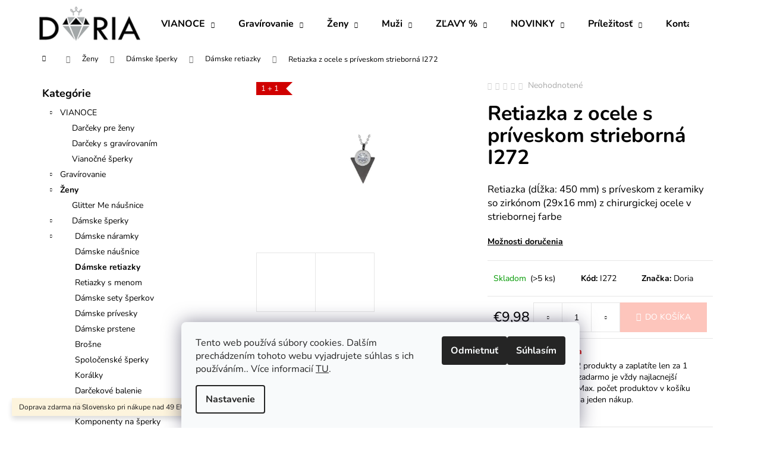

--- FILE ---
content_type: text/html; charset=utf-8
request_url: https://www.doria.sk/retiazka-z-ocele-s-priveskom-strieborna-i272/
body_size: 25020
content:
<!doctype html><html lang="sk" dir="ltr" class="header-background-dark external-fonts-loaded"><head><meta charset="utf-8" /><meta name="viewport" content="width=device-width,initial-scale=1" /><title>Retiazka z ocele s príveskom strieborná I272 - Doria šperky</title><link rel="preconnect" href="https://cdn.myshoptet.com" /><link rel="dns-prefetch" href="https://cdn.myshoptet.com" /><link rel="preload" href="https://cdn.myshoptet.com/prj/dist/master/cms/libs/jquery/jquery-1.11.3.min.js" as="script" /><link href="https://cdn.myshoptet.com/prj/dist/master/cms/templates/frontend_templates/shared/css/font-face/nunito.css" rel="stylesheet"><link href="https://cdn.myshoptet.com/prj/dist/master/shop/dist/font-shoptet-12.css.d637f40c301981789c16.css" rel="stylesheet"><script>
dataLayer = [];
dataLayer.push({'shoptet' : {
    "pageId": 849,
    "pageType": "productDetail",
    "currency": "EUR",
    "currencyInfo": {
        "decimalSeparator": ",",
        "exchangeRate": 1,
        "priceDecimalPlaces": 2,
        "symbol": "\u20ac",
        "symbolLeft": 1,
        "thousandSeparator": " "
    },
    "language": "sk",
    "projectId": 486709,
    "product": {
        "id": 44004,
        "guid": "61036fe8-8f2f-11ec-b62c-ecf4bbcda94d",
        "hasVariants": false,
        "codes": [
            {
                "code": "I272",
                "quantity": "> 5",
                "stocks": [
                    {
                        "id": "ext",
                        "quantity": "> 5"
                    }
                ]
            }
        ],
        "code": "I272",
        "name": "Retiazka z ocele s pr\u00edveskom strieborn\u00e1 I272",
        "appendix": "",
        "weight": 0.0089999999999999993,
        "manufacturer": "Doria",
        "manufacturerGuid": "1EF53345E9E560E4A86FDA0BA3DED3EE",
        "currentCategory": "\u017deny | D\u00e1mske \u0161perky | D\u00e1mske retiazky",
        "currentCategoryGuid": "2264ef56-936b-11ec-85a8-bc97e1a74491",
        "defaultCategory": "\u017deny | D\u00e1mske \u0161perky | D\u00e1mske retiazky",
        "defaultCategoryGuid": "2264ef56-936b-11ec-85a8-bc97e1a74491",
        "currency": "EUR",
        "priceWithVat": 9.9800000000000004
    },
    "stocks": [
        {
            "id": "ext",
            "title": "Sklad",
            "isDeliveryPoint": 0,
            "visibleOnEshop": 1
        }
    ],
    "cartInfo": {
        "id": null,
        "freeShipping": false,
        "freeShippingFrom": 1,
        "leftToFreeGift": {
            "formattedPrice": "\u20ac0",
            "priceLeft": 0
        },
        "freeGift": false,
        "leftToFreeShipping": {
            "priceLeft": 1,
            "dependOnRegion": 0,
            "formattedPrice": "\u20ac1"
        },
        "discountCoupon": [],
        "getNoBillingShippingPrice": {
            "withoutVat": 0,
            "vat": 0,
            "withVat": 0
        },
        "cartItems": [],
        "taxMode": "ORDINARY"
    },
    "cart": [],
    "customer": {
        "priceRatio": 1,
        "priceListId": 1,
        "groupId": null,
        "registered": false,
        "mainAccount": false
    }
}});
dataLayer.push({'cookie_consent' : {
    "marketing": "denied",
    "analytics": "denied"
}});
document.addEventListener('DOMContentLoaded', function() {
    shoptet.consent.onAccept(function(agreements) {
        if (agreements.length == 0) {
            return;
        }
        dataLayer.push({
            'cookie_consent' : {
                'marketing' : (agreements.includes(shoptet.config.cookiesConsentOptPersonalisation)
                    ? 'granted' : 'denied'),
                'analytics': (agreements.includes(shoptet.config.cookiesConsentOptAnalytics)
                    ? 'granted' : 'denied')
            },
            'event': 'cookie_consent'
        });
    });
});
</script>

<!-- Google Tag Manager -->
<script>(function(w,d,s,l,i){w[l]=w[l]||[];w[l].push({'gtm.start':
new Date().getTime(),event:'gtm.js'});var f=d.getElementsByTagName(s)[0],
j=d.createElement(s),dl=l!='dataLayer'?'&l='+l:'';j.async=true;j.src=
'https://www.googletagmanager.com/gtm.js?id='+i+dl;f.parentNode.insertBefore(j,f);
})(window,document,'script','dataLayer','GTM-KDXB3ZQ');</script>
<!-- End Google Tag Manager -->

<meta property="og:type" content="website"><meta property="og:site_name" content="doria.sk"><meta property="og:url" content="https://www.doria.sk/retiazka-z-ocele-s-priveskom-strieborna-i272/"><meta property="og:title" content="Retiazka z ocele s príveskom strieborná I272 - Doria šperky"><meta name="author" content="Doria šperky"><meta name="web_author" content="Shoptet.sk"><meta name="dcterms.rightsHolder" content="www.doria.sk"><meta name="robots" content="index,follow"><meta property="og:image" content="https://cdn.myshoptet.com/usr/www.doria.sk/user/shop/big/44004_retiazka-z-ocele-s-priveskom-strieborna-i272.jpg?6565c6d1"><meta property="og:description" content="Retiazka z ocele s príveskom strieborná I272. Retiazka (dĺžka: 450 mm) s príveskom z keramiky so zirkónom (29x16 mm) z chirurgickej ocele v striebornej farbe"><meta name="description" content="Retiazka z ocele s príveskom strieborná I272. Retiazka (dĺžka: 450 mm) s príveskom z keramiky so zirkónom (29x16 mm) z chirurgickej ocele v striebornej farbe"><meta name="google-site-verification" content="137574976"><meta property="product:price:amount" content="9.98"><meta property="product:price:currency" content="EUR"><style>:root {--color-primary: #dc7f74;--color-primary-h: 6;--color-primary-s: 60%;--color-primary-l: 66%;--color-primary-hover: #A37272;--color-primary-hover-h: 0;--color-primary-hover-s: 21%;--color-primary-hover-l: 54%;--color-secondary: #fdc5bc;--color-secondary-h: 8;--color-secondary-s: 94%;--color-secondary-l: 86%;--color-secondary-hover: #dc7f74;--color-secondary-hover-h: 6;--color-secondary-hover-s: 60%;--color-secondary-hover-l: 66%;--color-tertiary: #A37272;--color-tertiary-h: 0;--color-tertiary-s: 21%;--color-tertiary-l: 54%;--color-tertiary-hover: #dc7f74;--color-tertiary-hover-h: 6;--color-tertiary-hover-s: 60%;--color-tertiary-hover-l: 66%;--color-header-background: #dc7f74;--template-font: "Nunito";--template-headings-font: "Nunito";--header-background-url: url("[data-uri]");--cookies-notice-background: #F8FAFB;--cookies-notice-color: #252525;--cookies-notice-button-hover: #27263f;--cookies-notice-link-hover: #3b3a5f;--templates-update-management-preview-mode-content: "Náhľad aktualizácií šablóny je aktívny pre váš prehliadač."}</style>
    
    <link href="https://cdn.myshoptet.com/prj/dist/master/shop/dist/main-12.less.64f4322fa4ce7268234e.css" rel="stylesheet" />
                <link href="https://cdn.myshoptet.com/prj/dist/master/shop/dist/mobile-header-v1-12.less.a3f5e7d2d0fb934ead19.css" rel="stylesheet" />
    
    <script>var shoptet = shoptet || {};</script>
    <script src="https://cdn.myshoptet.com/prj/dist/master/shop/dist/main-3g-header.js.05f199e7fd2450312de2.js"></script>
<!-- User include --><!-- api 446(100) html code header -->
<link rel="stylesheet" href="https://cdn.myshoptet.com/usr/api2.dklab.cz/user/documents/_doplnky/poznamka/486709/488/486709_488.css" type="text/css" /><style> :root { 
            --dklab-poznamka-color-main: #000000;  
            --dklab-poznamka-color-empty: #FF0D23;             
            --dklab-poznamka-color-tooltip-background: #000000;             
            --dklab-poznamka-color-tooltip-text: #FFFFFF;             
            --dklab-poznamka-color-cart-message: #000000;             
            --dklab-poznamka-color-cart-message-background: #F7AB31;             
        }
        </style>
<!-- service 446(100) html code header -->
<style>
@font-face {
    font-family: 'poznamka';
    src:  url('https://cdn.myshoptet.com/usr/api2.dklab.cz/user/documents/_doplnky/poznamka/font/note.eot?v1');
    src:  url('https://cdn.myshoptet.com/usr/api2.dklab.cz/user/documents/_doplnky/poznamka/font/note.eot?v1#iefix') format('embedded-opentype'),
    url('https://cdn.myshoptet.com/usr/api2.dklab.cz/user/documents/_doplnky/poznamka/font/note.ttf?v1') format('truetype'),
    url('https://cdn.myshoptet.com/usr/api2.dklab.cz/user/documents/_doplnky/poznamka/font/note.woff?v1') format('woff'),
    url('https://cdn.myshoptet.com/usr/api2.dklab.cz/user/documents/_doplnky/poznamka/font/note.svg?v1') format('svg');
    font-weight: normal;
    font-style: normal;
}
</style>
<!-- service 619(267) html code header -->
<link href="https://cdn.myshoptet.com/usr/fvstudio.myshoptet.com/user/documents/addons/cartupsell.min.css?24.11.1" rel="stylesheet">
<!-- project html code header -->
<meta name="facebook-domain-verification" content="wnr8j40ryhv7lq8w9fk52ghfxgbo7f" />

<style type="text/css">
.flag.flag-tip {
    background-color: #fdc5bc;
}
</style>
<style type="text/css">
.products-block > div .p .name{
font-size: 18px;
}
</style>
<style type="text/css">
.products-block > div .p .p-bottom .p-desc {
display:none;
}
</style>

<style type="text/css">
#header {
    background-color: #fff;
}
</style>
<style type="text/css">
.navigation-in { background-color: #fff };
</style>
<style type="text/css">
.navigation-in>ul>li>a { color: #000 };
</style>
<style type="text/css">
.navigation-in ul li:hover>a  { color: #f4beab };
</style>
<style type="text/css">
.navigation-in ul.menu-level-2 li:hover {
    background-color: #fbf4f0;
}
</style>
<style type="text/css">
.navigation-in ul.menu-level-2 {
    background-color: #fff;
    border-color:#fff;
}
</style>
<style type="text/css">
.navigation-buttons a[data-target] {
    color: #f4beab;
    background-color: #fff;
}
</style>
<style type="text/css">
.navigation-buttons a[data-target]:hover {
    color: #dc7f74;
    background-color: #fff;
}
</style>
<style type="text/css">
.navigation-in ul.menu-level-2 a:hover {
    color: #f4beab;
}
</style>
<style type="text/css">
#footer .footer-rows a {
		color: #000;
}
</style>
<style type="text/css">
a:hover {
    color: #000;
}
</style>
<style type="text/css">
a, .link-like {
    color: #000;
}
</style>
<style type="text/css">
.navigation-in ul.menu-level-2 a {
    color: #000;
}
</style>
<style type="text/css">
.navigation-buttons > a[data-target="cart"] i {
    color: #fff;
    background-color: #fdc5bc;
}
</style>
<style type="text/css">
.navigation-buttons > a[data-target="cart"]:hover i {
    color: #fff;
    background-color: #dc7f74;
}
</style>
<style type="text/css">
#formNewsletterWidget .btn-default {
color: #fff;
}
</style>
<style type="text/css">
.btn.btn-cart {
color: #d97468;
    border-color: #d97468;
    background-color: #ffffff;
}
</style>
<style type="text/css">
.banner-wrapper a:hover {
text-decoration: none;
}
</style>
<style type="text/css">
.next-step p {
font-weight: 800;
}
</style>
<style type="text/css">
.next-step p strong {
color: #dc7f74;
}
</style>
<!-- /User include --><link rel="shortcut icon" href="/favicon.ico" type="image/x-icon" /><link rel="canonical" href="https://www.doria.sk/retiazka-z-ocele-s-priveskom-strieborna-i272/" />    <script>
        var _hwq = _hwq || [];
        _hwq.push(['setKey', '709A59E2655E973DBED593440674AE35']);
        _hwq.push(['setTopPos', '200']);
        _hwq.push(['showWidget', '21']);
        (function() {
            var ho = document.createElement('script');
            ho.src = 'https://sk.im9.cz/direct/i/gjs.php?n=wdgt&sak=709A59E2655E973DBED593440674AE35';
            var s = document.getElementsByTagName('script')[0]; s.parentNode.insertBefore(ho, s);
        })();
    </script>
    <!-- Global site tag (gtag.js) - Google Analytics -->
    <script async src="https://www.googletagmanager.com/gtag/js?id=G-52S9S05611"></script>
    <script>
        
        window.dataLayer = window.dataLayer || [];
        function gtag(){dataLayer.push(arguments);}
        

                    console.debug('default consent data');

            gtag('consent', 'default', {"ad_storage":"denied","analytics_storage":"denied","ad_user_data":"denied","ad_personalization":"denied","wait_for_update":500});
            dataLayer.push({
                'event': 'default_consent'
            });
        
        gtag('js', new Date());

                gtag('config', 'UA-115999775-1', { 'groups': "UA" });
        
                gtag('config', 'G-52S9S05611', {"groups":"GA4","send_page_view":false,"content_group":"productDetail","currency":"EUR","page_language":"sk"});
        
                gtag('config', 'AW-812967509', {"allow_enhanced_conversions":true});
        
        
        
        
        
                    gtag('event', 'page_view', {"send_to":"GA4","page_language":"sk","content_group":"productDetail","currency":"EUR"});
        
                gtag('set', 'currency', 'EUR');

        gtag('event', 'view_item', {
            "send_to": "UA",
            "items": [
                {
                    "id": "I272",
                    "name": "Retiazka z ocele s pr\u00edveskom strieborn\u00e1 I272",
                    "category": "\u017deny \/ D\u00e1mske \u0161perky \/ D\u00e1mske retiazky",
                                        "brand": "Doria",
                                                            "price": 8.11
                }
            ]
        });
        
        
        
        
        
                    gtag('event', 'view_item', {"send_to":"GA4","page_language":"sk","content_group":"productDetail","value":8.1099999999999994,"currency":"EUR","items":[{"item_id":"I272","item_name":"Retiazka z ocele s pr\u00edveskom strieborn\u00e1 I272","item_brand":"Doria","item_category":"\u017deny","item_category2":"D\u00e1mske \u0161perky","item_category3":"D\u00e1mske retiazky","price":8.1099999999999994,"quantity":1,"index":0}]});
        
        
        
        
        
        
        
        document.addEventListener('DOMContentLoaded', function() {
            if (typeof shoptet.tracking !== 'undefined') {
                for (var id in shoptet.tracking.bannersList) {
                    gtag('event', 'view_promotion', {
                        "send_to": "UA",
                        "promotions": [
                            {
                                "id": shoptet.tracking.bannersList[id].id,
                                "name": shoptet.tracking.bannersList[id].name,
                                "position": shoptet.tracking.bannersList[id].position
                            }
                        ]
                    });
                }
            }

            shoptet.consent.onAccept(function(agreements) {
                if (agreements.length !== 0) {
                    console.debug('gtag consent accept');
                    var gtagConsentPayload =  {
                        'ad_storage': agreements.includes(shoptet.config.cookiesConsentOptPersonalisation)
                            ? 'granted' : 'denied',
                        'analytics_storage': agreements.includes(shoptet.config.cookiesConsentOptAnalytics)
                            ? 'granted' : 'denied',
                                                                                                'ad_user_data': agreements.includes(shoptet.config.cookiesConsentOptPersonalisation)
                            ? 'granted' : 'denied',
                        'ad_personalization': agreements.includes(shoptet.config.cookiesConsentOptPersonalisation)
                            ? 'granted' : 'denied',
                        };
                    console.debug('update consent data', gtagConsentPayload);
                    gtag('consent', 'update', gtagConsentPayload);
                    dataLayer.push(
                        { 'event': 'update_consent' }
                    );
                }
            });
        });
    </script>
<script>
    (function(t, r, a, c, k, i, n, g) { t['ROIDataObject'] = k;
    t[k]=t[k]||function(){ (t[k].q=t[k].q||[]).push(arguments) },t[k].c=i;n=r.createElement(a),
    g=r.getElementsByTagName(a)[0];n.async=1;n.src=c;g.parentNode.insertBefore(n,g)
    })(window, document, 'script', '//www.heureka.sk/ocm/sdk.js?source=shoptet&version=2&page=product_detail', 'heureka', 'sk');

    heureka('set_user_consent', 0);
</script>
</head><body class="desktop id-849 in-damske-retiazky template-12 type-product type-detail multiple-columns-body columns-mobile-2 columns-3 ums_forms_redesign--off ums_a11y_category_page--on ums_discussion_rating_forms--off ums_flags_display_unification--on ums_a11y_login--off mobile-header-version-1"><noscript>
    <style>
        #header {
            padding-top: 0;
            position: relative !important;
            top: 0;
        }
        .header-navigation {
            position: relative !important;
        }
        .overall-wrapper {
            margin: 0 !important;
        }
        body:not(.ready) {
            visibility: visible !important;
        }
    </style>
    <div class="no-javascript">
        <div class="no-javascript__title">Musíte zmeniť nastavenie vášho prehliadača</div>
        <div class="no-javascript__text">Pozrite sa na: <a href="https://www.google.com/support/bin/answer.py?answer=23852">Ako povoliť JavaScript vo vašom prehliadači</a>.</div>
        <div class="no-javascript__text">Ak používate software na blokovanie reklám, možno bude potrebné, aby ste povolili JavaScript z tejto stránky.</div>
        <div class="no-javascript__text">Ďakujeme.</div>
    </div>
</noscript>

        <div id="fb-root"></div>
        <script>
            window.fbAsyncInit = function() {
                FB.init({
//                    appId            : 'your-app-id',
                    autoLogAppEvents : true,
                    xfbml            : true,
                    version          : 'v19.0'
                });
            };
        </script>
        <script async defer crossorigin="anonymous" src="https://connect.facebook.net/sk_SK/sdk.js"></script>
<!-- Google Tag Manager (noscript) -->
<noscript><iframe src="https://www.googletagmanager.com/ns.html?id=GTM-KDXB3ZQ"
height="0" width="0" style="display:none;visibility:hidden"></iframe></noscript>
<!-- End Google Tag Manager (noscript) -->

    <div class="siteCookies siteCookies--bottom siteCookies--light js-siteCookies" role="dialog" data-testid="cookiesPopup" data-nosnippet>
        <div class="siteCookies__form">
            <div class="siteCookies__content">
                <div class="siteCookies__text">
                    Tento web používá súbory cookies. Dalším prechádzením tohoto webu vyjadrujete súhlas s ich používáním.. Více informacií <a href="http://www.doria.sk/podmienky-ochrany-osobnych-udajov/" target="_blank" rel="noopener noreferrer">TU</a>.
                </div>
                <p class="siteCookies__links">
                    <button class="siteCookies__link js-cookies-settings" aria-label="Nastavenia cookies" data-testid="cookiesSettings">Nastavenie</button>
                </p>
            </div>
            <div class="siteCookies__buttonWrap">
                                    <button class="siteCookies__button js-cookiesConsentSubmit" value="reject" aria-label="Odmietnuť cookies" data-testid="buttonCookiesReject">Odmietnuť</button>
                                <button class="siteCookies__button js-cookiesConsentSubmit" value="all" aria-label="Prijať cookies" data-testid="buttonCookiesAccept">Súhlasím</button>
            </div>
        </div>
        <script>
            document.addEventListener("DOMContentLoaded", () => {
                const siteCookies = document.querySelector('.js-siteCookies');
                document.addEventListener("scroll", shoptet.common.throttle(() => {
                    const st = document.documentElement.scrollTop;
                    if (st > 1) {
                        siteCookies.classList.add('siteCookies--scrolled');
                    } else {
                        siteCookies.classList.remove('siteCookies--scrolled');
                    }
                }, 100));
            });
        </script>
    </div>
<a href="#content" class="skip-link sr-only">Prejsť na obsah</a><div class="overall-wrapper"><div class="site-msg information"><div class="container"><div class="text">Doprava zdarma na Slovensko pri nákupe nad 49 EUR.</div><div class="close js-close-information-msg"></div></div></div>
    <div class="user-action">
                    <div class="content-window-in login-window-in">
                        <button type="button" class="btn toggle-window-arr toggle-window" data-target="login" data-testid="backToShop" aria-controls="cart-widget">Späť <span>do obchodu</span></button>
                    <div class="container">
                    <div class="row">
                        <div class="col-sm-2 col-lg-offset-1">
                        </div>
                        <div class="col-sm-8 col-lg-7">
                        <div class="user-action-in"><div class="user-action-login"><h2 id="loginHeading">Prihlásenie k vášmu účtu</h2><div id="customerLogin"><form action="/action/Customer/Login/" method="post" id="formLoginIncluded" class="csrf-enabled formLogin" data-testid="formLogin"><input type="hidden" name="referer" value="" /><div class="form-group"><div class="input-wrapper email js-validated-element-wrapper no-label"><input type="email" name="email" class="form-control" autofocus placeholder="E-mailová adresa (napr. jan@novak.sk)" data-testid="inputEmail" autocomplete="email" required /></div></div><div class="form-group"><div class="input-wrapper password js-validated-element-wrapper no-label"><input type="password" name="password" class="form-control" placeholder="Heslo" data-testid="inputPassword" autocomplete="current-password" required /><span class="no-display">Nemôžete vyplniť toto pole</span><input type="text" name="surname" value="" class="no-display" /></div></div><div class="form-group"><div class="login-wrapper"><button type="submit" class="btn btn-secondary btn-text btn-login" data-testid="buttonSubmit">Prihlásiť sa</button><div class="password-helper"><a href="/registracia/" data-testid="signup" rel="nofollow">Nová registrácia</a><a href="/klient/zabudnute-heslo/" rel="nofollow">Zabudnuté heslo</a></div></div></div><div class="social-login-buttons"><div class="social-login-buttons-divider"><span>alebo</span></div><div class="form-group"><a href="/action/Social/login/?provider=Facebook" class="login-btn facebook" rel="nofollow"><span class="login-facebook-icon"></span><strong>Prihlásiť sa cez Facebook</strong></a></div></div></form>
</div></div><div class="user-action-register place-registration-here"><h2>Registrácia</h2><div class="loader static"></div></div></div>
                        </div>
                    </div>
                </div>
            </div>
            </div>
<header id="header"><div class="container navigation-wrapper"><div class="site-name"><a href="/" data-testid="linkWebsiteLogo"><img src="https://cdn.myshoptet.com/usr/www.doria.sk/user/logos/logo_3.png" alt="Doria šperky" fetchpriority="low" /></a></div><nav id="navigation" aria-label="Hlavné menu" data-collapsible="true"><div class="navigation-in menu"><ul class="menu-level-1" role="menubar" data-testid="headerMenuItems"><li class="menu-item-1464 ext" role="none"><a href="/vianoce/" data-testid="headerMenuItem" role="menuitem" aria-haspopup="true" aria-expanded="false"><b>VIANOCE</b><span class="submenu-arrow"></span></a><ul class="menu-level-2" aria-label="VIANOCE" tabindex="-1" role="menu"><li class="menu-item-1467" role="none"><a href="/vianoce-darceky-pre-zeny/" data-image="https://cdn.myshoptet.com/usr/www.doria.sk/user/categories/thumb/viano__n___dar__eky_pre___eny_sk.jpg" data-testid="headerMenuItem" role="menuitem"><span>Darčeky pre ženy</span></a>
                        </li><li class="menu-item-1482" role="none"><a href="/vianocne-darceky-s-gravirovanim/" data-image="https://cdn.myshoptet.com/usr/www.doria.sk/user/categories/thumb/dar__eky_s_grav__rovan__m.jpg" data-testid="headerMenuItem" role="menuitem"><span>Darčeky s gravírovaním</span></a>
                        </li><li class="menu-item-1458" role="none"><a href="/vianocne-sperky/" data-image="https://cdn.myshoptet.com/usr/www.doria.sk/user/categories/thumb/viano__n_____perky_sk.jpg" data-testid="headerMenuItem" role="menuitem"><span>Vianočné šperky</span></a>
                        </li></ul></li>
<li class="menu-item-816 ext" role="none"><a href="/gravirovanie/" data-testid="headerMenuItem" role="menuitem" aria-haspopup="true" aria-expanded="false"><b>Gravírovanie</b><span class="submenu-arrow"></span></a><ul class="menu-level-2" aria-label="Gravírovanie" tabindex="-1" role="menu"><li class="menu-item-825" role="none"><a href="/sperky-s-gravirovanim/" data-image="https://cdn.myshoptet.com/usr/www.doria.sk/user/categories/thumb/gravirovanesperky.jpg" data-testid="headerMenuItem" role="menuitem"><span>Šperky s gravírovaním</span></a>
                        </li><li class="menu-item-819" role="none"><a href="/darceky-s-gravirovanim/" data-image="https://cdn.myshoptet.com/usr/www.doria.sk/user/categories/thumb/ploskacky-1.jpg" data-testid="headerMenuItem" role="menuitem"><span>Darčeky s gravírovaním</span></a>
                        </li><li class="menu-item-840" role="none"><a href="/zvieracie-znamky/" data-image="https://cdn.myshoptet.com/usr/www.doria.sk/user/categories/thumb/znamky.jpg" data-testid="headerMenuItem" role="menuitem"><span>Zvieracie známky</span></a>
                        </li><li class="menu-item-843" role="none"><a href="/pribor-s-gravirovanim/" data-image="https://cdn.myshoptet.com/usr/www.doria.sk/user/categories/thumb/pribory.jpg" data-testid="headerMenuItem" role="menuitem"><span>Príbor s gravírovaním</span></a>
                        </li></ul></li>
<li class="menu-item-771 ext" role="none"><a href="/zeny/" data-testid="headerMenuItem" role="menuitem" aria-haspopup="true" aria-expanded="false"><b>Ženy</b><span class="submenu-arrow"></span></a><ul class="menu-level-2" aria-label="Ženy" tabindex="-1" role="menu"><li class="menu-item-885" role="none"><a href="/glitter-me/" data-image="https://cdn.myshoptet.com/usr/www.doria.sk/user/categories/thumb/gm.jpg" data-testid="headerMenuItem" role="menuitem"><span>Glitter Me náušnice</span></a>
                        </li><li class="menu-item-774" role="none"><a href="/damske-sperky/" data-image="https://cdn.myshoptet.com/usr/www.doria.sk/user/categories/thumb/damskesperky.jpg" data-testid="headerMenuItem" role="menuitem"><span>Dámske šperky</span></a>
                        </li><li class="menu-item-876" role="none"><a href="/kabelky/" data-image="https://cdn.myshoptet.com/usr/www.doria.sk/user/categories/thumb/kabelky.jpg" data-testid="headerMenuItem" role="menuitem"><span>Kabelky a batohy</span></a>
                        </li><li class="menu-item-906" role="none"><a href="/damske-penazenky/" data-image="https://cdn.myshoptet.com/usr/www.doria.sk/user/categories/thumb/damskepenazenky.jpg" data-testid="headerMenuItem" role="menuitem"><span>Dámske peňaženky</span></a>
                        </li><li class="menu-item-1422" role="none"><a href="/damske-saly-a-rukavice/" data-image="https://cdn.myshoptet.com/usr/www.doria.sk/user/categories/thumb/doplnky.jpg" data-testid="headerMenuItem" role="menuitem"><span>Šály, čiapky, rukavice</span></a>
                        </li><li class="menu-item-855" role="none"><a href="/doplnky/" data-image="https://cdn.myshoptet.com/usr/www.doria.sk/user/categories/thumb/kozmetika-1.jpg" data-testid="headerMenuItem" role="menuitem"><span>Doplnky</span></a>
                        </li><li class="menu-item-933" role="none"><a href="/damske-opasky/" data-image="https://cdn.myshoptet.com/usr/www.doria.sk/user/categories/thumb/damskeopasky.jpg" data-testid="headerMenuItem" role="menuitem"><span>Dámske opasky</span></a>
                        </li></ul></li>
<li class="menu-item-807 ext" role="none"><a href="/muzi/" data-testid="headerMenuItem" role="menuitem" aria-haspopup="true" aria-expanded="false"><b>Muži</b><span class="submenu-arrow"></span></a><ul class="menu-level-2" aria-label="Muži" tabindex="-1" role="menu"><li class="menu-item-1527" role="none"><a href="/sady-penazenka-opasok/" data-image="https://cdn.myshoptet.com/usr/www.doria.sk/user/categories/thumb/29563-photoroom.jpg" data-testid="headerMenuItem" role="menuitem"><span>Sady peňaženka + opasok</span></a>
                        </li><li class="menu-item-891" role="none"><a href="/panske-opasky/" data-image="https://cdn.myshoptet.com/usr/www.doria.sk/user/categories/thumb/panskeopasky.jpg" data-testid="headerMenuItem" role="menuitem"><span>Pánske opasky</span></a>
                        </li><li class="menu-item-882" role="none"><a href="/panske-penazenky/" data-image="https://cdn.myshoptet.com/usr/www.doria.sk/user/categories/thumb/panskapenazenka.jpg" data-testid="headerMenuItem" role="menuitem"><span>Pánske peňaženky</span></a>
                        </li><li class="menu-item-927" role="none"><a href="/panske-tasky/" data-image="https://cdn.myshoptet.com/usr/www.doria.sk/user/categories/thumb/pansketasky.jpg" data-testid="headerMenuItem" role="menuitem"><span>Pánske tašky</span></a>
                        </li><li class="menu-item-810" role="none"><a href="/panske-sperky/" data-image="https://cdn.myshoptet.com/usr/www.doria.sk/user/categories/thumb/panskesety-1.jpg" data-testid="headerMenuItem" role="menuitem"><span>Pánske šperky</span></a>
                        </li><li class="menu-item-900" role="none"><a href="/doplnky-2/" data-image="https://cdn.myshoptet.com/usr/www.doria.sk/user/categories/thumb/doplnkypanske.jpg" data-testid="headerMenuItem" role="menuitem"><span>Doplnky</span></a>
                        </li></ul></li>
<li class="menu-item-1293 ext" role="none"><a href="/letny-vypredaj/" data-testid="headerMenuItem" role="menuitem" aria-haspopup="true" aria-expanded="false"><b>ZĽAVY %</b><span class="submenu-arrow"></span></a><ul class="menu-level-2" aria-label="ZĽAVY %" tabindex="-1" role="menu"><li class="menu-item-1413" role="none"><a href="/vypredaj-sperky-2/" data-image="https://cdn.myshoptet.com/usr/www.doria.sk/user/categories/thumb/damskesperky-2.jpg" data-testid="headerMenuItem" role="menuitem"><span>Šperky</span></a>
                        </li><li class="menu-item-1416" role="none"><a href="/vypredaj-doplnky/" data-image="https://cdn.myshoptet.com/usr/www.doria.sk/user/categories/thumb/kabelky-2.jpg" data-testid="headerMenuItem" role="menuitem"><span>Doplnky</span></a>
                        </li></ul></li>
<li class="menu-item-1281 ext" role="none"><a href="/novinky/" data-testid="headerMenuItem" role="menuitem" aria-haspopup="true" aria-expanded="false"><b>NOVINKY</b><span class="submenu-arrow"></span></a><ul class="menu-level-2" aria-label="NOVINKY" tabindex="-1" role="menu"><li class="menu-item-1509" role="none"><a href="/darcekove-poukazy/" data-testid="headerMenuItem" role="menuitem"><span>Darčekové poukazy</span></a>
                        </li><li class="menu-item-1284" role="none"><a href="/sperky/" data-image="https://cdn.myshoptet.com/usr/www.doria.sk/user/categories/thumb/damskesperky-1.jpg" data-testid="headerMenuItem" role="menuitem"><span>Šperky</span></a>
                        </li><li class="menu-item-1287" role="none"><a href="/doplnky-3/" data-image="https://cdn.myshoptet.com/usr/www.doria.sk/user/categories/thumb/doplnky-1.jpg" data-testid="headerMenuItem" role="menuitem"><span>Doplnky</span></a>
                        </li></ul></li>
<li class="menu-item-1311 ext" role="none"><a href="/prilezitost/" data-testid="headerMenuItem" role="menuitem" aria-haspopup="true" aria-expanded="false"><b>Príležitosť</b><span class="submenu-arrow"></span></a><ul class="menu-level-2" aria-label="Príležitosť" tabindex="-1" role="menu"><li class="menu-item-1317" role="none"><a href="/svadba/" data-image="https://cdn.myshoptet.com/usr/www.doria.sk/user/categories/thumb/svadba.jpg" data-testid="headerMenuItem" role="menuitem"><span>Svadba</span></a>
                        </li><li class="menu-item-1314" role="none"><a href="/pre-maminku/" data-image="https://cdn.myshoptet.com/usr/www.doria.sk/user/categories/thumb/pre_maminku.jpg" data-testid="headerMenuItem" role="menuitem"><span>Pre maminku</span></a>
                        </li><li class="menu-item-1326" role="none"><a href="/pre-tatka/" data-image="https://cdn.myshoptet.com/usr/www.doria.sk/user/categories/thumb/pre_tatka.jpg" data-testid="headerMenuItem" role="menuitem"><span>Pre tatka</span></a>
                        </li><li class="menu-item-1320" role="none"><a href="/pre-deti/" data-image="https://cdn.myshoptet.com/usr/www.doria.sk/user/categories/thumb/pre_deti.jpg" data-testid="headerMenuItem" role="menuitem"><span>Pre deti</span></a>
                        </li><li class="menu-item-1323" role="none"><a href="/pre-babku-a-dedka/" data-image="https://cdn.myshoptet.com/usr/www.doria.sk/user/categories/thumb/pre_babku_a_dedka.jpg" data-testid="headerMenuItem" role="menuitem"><span>Pre babku a dedka</span></a>
                        </li><li class="menu-item-1329" role="none"><a href="/pre-pani-ucitelku/" data-image="https://cdn.myshoptet.com/usr/www.doria.sk/user/categories/thumb/pre_pani_ucitelku.jpg" data-testid="headerMenuItem" role="menuitem"><span>Pre pani učiteľku</span></a>
                        </li><li class="menu-item-1515" role="none"><a href="/mdz/" data-testid="headerMenuItem" role="menuitem"><span>Darčeky k MDŽ</span></a>
                        </li><li class="menu-item-1356" role="none"><a href="/narodeniny/" data-image="https://cdn.myshoptet.com/usr/www.doria.sk/user/categories/thumb/narodeniny.jpg" data-testid="headerMenuItem" role="menuitem"><span>Narodeniny</span></a>
                        </li></ul></li>
<li class="menu-item-951" role="none"><a href="/kontakt/" data-testid="headerMenuItem" role="menuitem" aria-expanded="false"><b>Kontakt</b></a></li>
</ul>
    <ul class="navigationActions" role="menu">
                            <li role="none">
                                    <a href="/login/?backTo=%2Fretiazka-z-ocele-s-priveskom-strieborna-i272%2F" rel="nofollow" data-testid="signin" role="menuitem"><span>Prihlásenie</span></a>
                            </li>
                        </ul>
</div><span class="navigation-close"></span></nav><div class="menu-helper" data-testid="hamburgerMenu"><span>Viac</span></div>

    <div class="navigation-buttons">
                <a href="#" class="toggle-window" data-target="search" data-testid="linkSearchIcon"><span class="sr-only">Hľadať</span></a>
                    
        <a href="/login/?backTo=%2Fretiazka-z-ocele-s-priveskom-strieborna-i272%2F" class="login-link toggle-window" data-target="login" data-testid="signin" rel="nofollow">
            <span class="sr-only">Prihlásenie</span>
        </a>
                    <a href="/kosik/" class="toggle-window cart-count" data-target="cart" data-testid="headerCart" rel="nofollow" aria-haspopup="dialog" aria-expanded="false" aria-controls="cart-widget"><span class="sr-only">Nákupný košík</span></a>
        <a href="#" class="toggle-window" data-target="navigation" data-testid="hamburgerMenu"><span class="sr-only">Menu</span></a>
    </div>

</div></header><!-- / header -->


<div id="content-wrapper" class="container content-wrapper">
    
                                <div class="breadcrumbs navigation-home-icon-wrapper" itemscope itemtype="https://schema.org/BreadcrumbList">
                                                                            <span id="navigation-first" data-basetitle="Doria šperky" itemprop="itemListElement" itemscope itemtype="https://schema.org/ListItem">
                <a href="/" itemprop="item" class="navigation-home-icon"><span class="sr-only" itemprop="name">Domov</span></a>
                <span class="navigation-bullet">/</span>
                <meta itemprop="position" content="1" />
            </span>
                                <span id="navigation-1" itemprop="itemListElement" itemscope itemtype="https://schema.org/ListItem">
                <a href="/zeny/" itemprop="item" data-testid="breadcrumbsSecondLevel"><span itemprop="name">Ženy</span></a>
                <span class="navigation-bullet">/</span>
                <meta itemprop="position" content="2" />
            </span>
                                <span id="navigation-2" itemprop="itemListElement" itemscope itemtype="https://schema.org/ListItem">
                <a href="/damske-sperky/" itemprop="item" data-testid="breadcrumbsSecondLevel"><span itemprop="name">Dámske šperky</span></a>
                <span class="navigation-bullet">/</span>
                <meta itemprop="position" content="3" />
            </span>
                                <span id="navigation-3" itemprop="itemListElement" itemscope itemtype="https://schema.org/ListItem">
                <a href="/damske-retiazky/" itemprop="item" data-testid="breadcrumbsSecondLevel"><span itemprop="name">Dámske retiazky</span></a>
                <span class="navigation-bullet">/</span>
                <meta itemprop="position" content="4" />
            </span>
                                            <span id="navigation-4" itemprop="itemListElement" itemscope itemtype="https://schema.org/ListItem" data-testid="breadcrumbsLastLevel">
                <meta itemprop="item" content="https://www.doria.sk/retiazka-z-ocele-s-priveskom-strieborna-i272/" />
                <meta itemprop="position" content="5" />
                <span itemprop="name" data-title="Retiazka z ocele s príveskom strieborná I272">Retiazka z ocele s príveskom strieborná I272 <span class="appendix"></span></span>
            </span>
            </div>
            
    <div class="content-wrapper-in">
                                                <aside class="sidebar sidebar-left"  data-testid="sidebarMenu">
                                                                                                <div class="sidebar-inner">
                                                                                                        <div class="box box-bg-variant box-categories">    <div class="skip-link__wrapper">
        <span id="categories-start" class="skip-link__target js-skip-link__target sr-only" tabindex="-1">&nbsp;</span>
        <a href="#categories-end" class="skip-link skip-link--start sr-only js-skip-link--start">Preskočiť kategórie</a>
    </div>

<h4>Kategórie</h4>


<div id="categories"><div class="categories cat-01 expandable expanded" id="cat-1464"><div class="topic"><a href="/vianoce/">VIANOCE<span class="cat-trigger">&nbsp;</span></a></div>

                    <ul class=" expanded">
                                        <li >
                <a href="/vianoce-darceky-pre-zeny/">
                    Darčeky pre ženy
                                    </a>
                                                                </li>
                                <li >
                <a href="/vianocne-darceky-s-gravirovanim/">
                    Darčeky s gravírovaním
                                    </a>
                                                                </li>
                                <li >
                <a href="/vianocne-sperky/">
                    Vianočné šperky
                                    </a>
                                                                </li>
                </ul>
    </div><div class="categories cat-02 expandable external" id="cat-816"><div class="topic"><a href="/gravirovanie/">Gravírovanie<span class="cat-trigger">&nbsp;</span></a></div>

    </div><div class="categories cat-01 expandable active expanded" id="cat-771"><div class="topic child-active"><a href="/zeny/">Ženy<span class="cat-trigger">&nbsp;</span></a></div>

                    <ul class=" active expanded">
                                        <li >
                <a href="/glitter-me/">
                    Glitter Me náušnice
                                    </a>
                                                                </li>
                                <li class="
                                 expandable                 expanded                ">
                <a href="/damske-sperky/">
                    Dámske šperky
                    <span class="cat-trigger">&nbsp;</span>                </a>
                                                            

                    <ul class=" active expanded">
                                        <li class="
                                 expandable                                 external">
                <a href="/damske-naramky/">
                    Dámske náramky
                    <span class="cat-trigger">&nbsp;</span>                </a>
                                                            

    
                                                </li>
                                <li >
                <a href="/damske-nausnice/">
                    Dámske náušnice
                                    </a>
                                                                </li>
                                <li class="
                active                                                 ">
                <a href="/damske-retiazky/">
                    Dámske retiazky
                                    </a>
                                                                </li>
                                <li >
                <a href="/retiazky-s-menom/">
                    Retiazky s menom
                                    </a>
                                                                </li>
                                <li >
                <a href="/damske-sety-sperkov/">
                    Dámske sety šperkov
                                    </a>
                                                                </li>
                                <li >
                <a href="/damske-privesky/">
                    Dámske prívesky
                                    </a>
                                                                </li>
                                <li >
                <a href="/damske-prstene/">
                    Dámske prstene
                                    </a>
                                                                </li>
                                <li >
                <a href="/brosne/">
                    Brošne
                                    </a>
                                                                </li>
                                <li >
                <a href="/spolocenske-sperky/">
                    Spoločenské šperky
                                    </a>
                                                                </li>
                                <li >
                <a href="/koralky/">
                    Korálky
                                    </a>
                                                                </li>
                                <li >
                <a href="/darcekove-balenie/">
                    Darčekové balenie
                                    </a>
                                                                </li>
                                <li >
                <a href="/piercing/">
                    Piercing
                                    </a>
                                                                </li>
                                <li >
                <a href="/komponenty-na-sperky/">
                    Komponenty na šperky
                                    </a>
                                                                </li>
                </ul>
    
                                                </li>
                                <li class="
                                 expandable                                 external">
                <a href="/kabelky/">
                    Kabelky a batohy
                    <span class="cat-trigger">&nbsp;</span>                </a>
                                                            

    
                                                </li>
                                <li >
                <a href="/damske-penazenky/">
                    Dámske peňaženky
                                    </a>
                                                                </li>
                                <li class="
                                 expandable                 expanded                ">
                <a href="/damske-saly-a-rukavice/">
                    Šály, čiapky, rukavice
                    <span class="cat-trigger">&nbsp;</span>                </a>
                                                            

                    <ul class=" expanded">
                                        <li >
                <a href="/damske-saly/">
                    Dámske šály
                                    </a>
                                                                </li>
                                <li >
                <a href="/damske-rukavice/">
                    Dámske rukavice
                                    </a>
                                                                </li>
                                <li >
                <a href="/damske-ciapky/">
                    Dámske čiapky
                                    </a>
                                                                </li>
                </ul>
    
                                                </li>
                                <li class="
                                 expandable                                 external">
                <a href="/doplnky/">
                    Doplnky
                    <span class="cat-trigger">&nbsp;</span>                </a>
                                                            

    
                                                </li>
                                <li >
                <a href="/damske-opasky/">
                    Dámske opasky
                                    </a>
                                                                </li>
                </ul>
    </div><div class="categories cat-02 expandable external" id="cat-807"><div class="topic"><a href="/muzi/">Muži<span class="cat-trigger">&nbsp;</span></a></div>

    </div><div class="categories cat-01 expandable expanded" id="cat-1293"><div class="topic"><a href="/letny-vypredaj/">ZĽAVY %<span class="cat-trigger">&nbsp;</span></a></div>

                    <ul class=" expanded">
                                        <li >
                <a href="/vypredaj-sperky-2/">
                    Šperky
                                    </a>
                                                                </li>
                                <li >
                <a href="/vypredaj-doplnky/">
                    Doplnky
                                    </a>
                                                                </li>
                </ul>
    </div><div class="categories cat-02 expandable expanded" id="cat-1281"><div class="topic"><a href="/novinky/">NOVINKY<span class="cat-trigger">&nbsp;</span></a></div>

                    <ul class=" expanded">
                                        <li >
                <a href="/darcekove-poukazy/">
                    Darčekové poukazy
                                    </a>
                                                                </li>
                                <li >
                <a href="/sperky/">
                    Šperky
                                    </a>
                                                                </li>
                                <li >
                <a href="/doplnky-3/">
                    Doplnky
                                    </a>
                                                                </li>
                </ul>
    </div><div class="categories cat-01 expandable expanded" id="cat-1311"><div class="topic"><a href="/prilezitost/">Príležitosť<span class="cat-trigger">&nbsp;</span></a></div>

                    <ul class=" expanded">
                                        <li class="
                                 expandable                 expanded                ">
                <a href="/svadba/">
                    Svadba
                    <span class="cat-trigger">&nbsp;</span>                </a>
                                                            

                    <ul class=" expanded">
                                        <li >
                <a href="/svadobne-pribory/">
                    Svadobné príbory
                                    </a>
                                                                </li>
                                <li >
                <a href="/svadobne-sperky-a-doplnky/">
                    Svadobné šperky a doplnky
                                    </a>
                                                                </li>
                </ul>
    
                                                </li>
                                <li >
                <a href="/pre-maminku/">
                    Pre maminku
                                    </a>
                                                                </li>
                                <li >
                <a href="/pre-tatka/">
                    Pre tatka
                                    </a>
                                                                </li>
                                <li >
                <a href="/pre-deti/">
                    Pre deti
                                    </a>
                                                                </li>
                                <li >
                <a href="/pre-babku-a-dedka/">
                    Pre babku a dedka
                                    </a>
                                                                </li>
                                <li >
                <a href="/pre-pani-ucitelku/">
                    Pre pani učiteľku
                                    </a>
                                                                </li>
                                <li >
                <a href="/mdz/">
                    Darčeky k MDŽ
                                    </a>
                                                                </li>
                                <li >
                <a href="/narodeniny/">
                    Narodeniny
                                    </a>
                                                                </li>
                </ul>
    </div>        </div>

    <div class="skip-link__wrapper">
        <a href="#categories-start" class="skip-link skip-link--end sr-only js-skip-link--end" tabindex="-1" hidden>Preskočiť kategórie</a>
        <span id="categories-end" class="skip-link__target js-skip-link__target sr-only" tabindex="-1">&nbsp;</span>
    </div>
</div>
                                                                                                                                    </div>
                                                            </aside>
                            <main id="content" class="content narrow">
                            
<div class="p-detail" itemscope itemtype="https://schema.org/Product">

    
    <meta itemprop="name" content="Retiazka z ocele s príveskom strieborná I272" />
    <meta itemprop="category" content="Úvodná stránka &gt; Ženy &gt; Dámske šperky &gt; Dámske retiazky &gt; Retiazka z ocele s príveskom strieborná I272" />
    <meta itemprop="url" content="https://www.doria.sk/retiazka-z-ocele-s-priveskom-strieborna-i272/" />
    <meta itemprop="image" content="https://cdn.myshoptet.com/usr/www.doria.sk/user/shop/big/44004_retiazka-z-ocele-s-priveskom-strieborna-i272.jpg?6565c6d1" />
            <meta itemprop="description" content="Retiazka (dĺžka: 450 mm) s príveskom z keramiky so zirkónom (29x16 mm) z chirurgickej ocele v striebornej farbe" />
                <span class="js-hidden" itemprop="manufacturer" itemscope itemtype="https://schema.org/Organization">
            <meta itemprop="name" content="Doria" />
        </span>
        <span class="js-hidden" itemprop="brand" itemscope itemtype="https://schema.org/Brand">
            <meta itemprop="name" content="Doria" />
        </span>
                                        
        <div class="p-detail-inner">

        <div class="p-data-wrapper">
            <div class="p-detail-inner-header">
                            <div class="stars-wrapper">
            
<span class="stars star-list">
                                                <span class="star star-off show-tooltip is-active productRatingAction" data-productid="44004" data-score="1" title="    Hodnotenie:
            Neohodnotené    "></span>
                    
                                                <span class="star star-off show-tooltip is-active productRatingAction" data-productid="44004" data-score="2" title="    Hodnotenie:
            Neohodnotené    "></span>
                    
                                                <span class="star star-off show-tooltip is-active productRatingAction" data-productid="44004" data-score="3" title="    Hodnotenie:
            Neohodnotené    "></span>
                    
                                                <span class="star star-off show-tooltip is-active productRatingAction" data-productid="44004" data-score="4" title="    Hodnotenie:
            Neohodnotené    "></span>
                    
                                                <span class="star star-off show-tooltip is-active productRatingAction" data-productid="44004" data-score="5" title="    Hodnotenie:
            Neohodnotené    "></span>
                    
    </span>
            <span class="stars-label">
                                Neohodnotené                    </span>
        </div>
                    <h1>
                      Retiazka z ocele s príveskom strieborná I272                </h1>
            </div>

                            <div class="p-short-description" data-testid="productCardShortDescr">
                    Retiazka (dĺžka: 450 mm) s príveskom z keramiky so zirkónom (29x16 mm) z chirurgickej ocele v striebornej farbe
                </div>
            

            <form action="/action/Cart/addCartItem/" method="post" id="product-detail-form" class="pr-action csrf-enabled" data-testid="formProduct">
                <meta itemprop="productID" content="44004" /><meta itemprop="identifier" content="61036fe8-8f2f-11ec-b62c-ecf4bbcda94d" /><meta itemprop="sku" content="I272" /><span itemprop="offers" itemscope itemtype="https://schema.org/Offer"><link itemprop="availability" href="https://schema.org/InStock" /><meta itemprop="url" content="https://www.doria.sk/retiazka-z-ocele-s-priveskom-strieborna-i272/" /><meta itemprop="price" content="9.98" /><meta itemprop="priceCurrency" content="EUR" /><link itemprop="itemCondition" href="https://schema.org/NewCondition" /></span><input type="hidden" name="productId" value="44004" /><input type="hidden" name="priceId" value="48900" /><input type="hidden" name="language" value="sk" />

                <div class="p-variants-block">
                                    <table class="detail-parameters">
                        <tbody>
                        
                        
                                                                            <tr>
                                <th colspan="2">
                                    <a href="/retiazka-z-ocele-s-priveskom-strieborna-i272:moznosti-dorucenia/" class="shipping-options">Možnosti doručenia</a>
                                </th>
                            </tr>
                                                                        </tbody>
                    </table>
                            </div>



            <div class="p-basic-info-block">
                <div class="block">
                                                            

    
    <span class="availability-label" style="color: #009901" data-testid="labelAvailability">
                    Skladom            </span>
        <span class="availability-amount" data-testid="numberAvailabilityAmount">(&gt;5&nbsp;ks)</span>

                                </div>
                <div class="block">
                                            <span class="p-code">
        <span class="p-code-label">Kód:</span>
                    <span>I272</span>
            </span>
                </div>
                <div class="block">
                                                                <span class="p-manufacturer-label">Značka: </span> <a href="/znacka/doria/" data-testid="productCardBrandName">Doria</a>
                                    </div>
            </div>

                                        
            <div class="p-to-cart-block">
                            <div class="p-final-price-wrapper">
                                                            <strong class="price-final" data-testid="productCardPrice">
            <span class="price-final-holder">
                €9,98
    

        </span>
    </strong>
                                            <span class="price-measure">
                    
                        </span>
                    
                </div>
                            <div class="p-add-to-cart-wrapper">
                                <div class="add-to-cart" data-testid="divAddToCart">
                
<span class="quantity">
    <span
        class="increase-tooltip js-increase-tooltip"
        data-trigger="manual"
        data-container="body"
        data-original-title="Nie je možné zakúpiť viac než 9999 ks."
        aria-hidden="true"
        role="tooltip"
        data-testid="tooltip">
    </span>

    <span
        class="decrease-tooltip js-decrease-tooltip"
        data-trigger="manual"
        data-container="body"
        data-original-title="Minimálne množstvo, ktoré je možné zakúpiť je 1 ks."
        aria-hidden="true"
        role="tooltip"
        data-testid="tooltip">
    </span>
    <label>
        <input
            type="number"
            name="amount"
            value="1"
            class="amount"
            autocomplete="off"
            data-decimals="0"
                        step="1"
            min="1"
            max="9999"
            aria-label="Množstvo"
            data-testid="cartAmount"/>
    </label>

    <button
        class="increase"
        type="button"
        aria-label="Zvýšiť množstvo o 1"
        data-testid="increase">
            <span class="increase__sign">&plus;</span>
    </button>

    <button
        class="decrease"
        type="button"
        aria-label="Znížiť množstvo o 1"
        data-testid="decrease">
            <span class="decrease__sign">&minus;</span>
    </button>
</span>
                    
                <button type="submit" class="btn btn-conversion add-to-cart-button" data-testid="buttonAddToCart" aria-label="Do košíka Retiazka z ocele s príveskom strieborná I272">Do košíka</button>
            
            </div>
                            </div>
            </div>


            </form>

            
            
    <div class="xyDiscount__banner" style="--xy-discount-banner-color: #D00000">
        <i class="xyDiscount__icon icon-gift"></i>
        <div class="xyDiscount__content">
            <div class="xyDiscount__title">Akcia 1+1 zdarma</div>

                            <div class="xyDiscount__description"><p>Vložte do košíka 2 produkty a zaplatíte len za 1 produkt! Produkt zadarmo je vždy najlacnejší produkt z košíka. Max. počet produktov v košíku zadarmo sú 5 ks na jeden nákup.</p></div>
            
                            <div class="xyDiscount__conditions">
                    <a href="https://www.doria.sk/akcia-1-1-zdarma/">Podmienky akcie</a>
                </div>
                    </div>
    </div>

            <div class="p-param-block">
                <div class="detail-parameters-wrapper">
                    <table class="detail-parameters second">
                        <tr>
    <th>
        <span class="row-header-label">
            Kategória<span class="row-header-label-colon">:</span>
        </span>
    </th>
    <td>
        <a href="/damske-retiazky/">Dámske retiazky</a>    </td>
</tr>
    <tr>
        <th>
            <span class="row-header-label">
                Hmotnosť<span class="row-header-label-colon">:</span>
            </span>
        </th>
        <td>
            0.009 kg
        </td>
    </tr>
            <tr>
            <th>
                <span class="row-header-label">
                                            Dĺžka<span class="row-header-label-colon">:</span>
                                    </span>
            </th>
            <td>
                                                            <a href='/damske-retiazky/?pv36=363'>450</a>                                                </td>
        </tr>
            <tr>
            <th>
                <span class="row-header-label">
                                            Farba<span class="row-header-label-colon">:</span>
                                    </span>
            </th>
            <td>
                                                            <a href='/damske-retiazky/?pv27=210'>čierna</a>,                                                                                 <a href='/damske-retiazky/?pv27=231'>strieborná</a>                                                </td>
        </tr>
            <tr>
            <th>
                <span class="row-header-label">
                                            Materiál<span class="row-header-label-colon">:</span>
                                    </span>
            </th>
            <td>
                                                            <a href='/damske-retiazky/?pv24=486'>keramika / chirurgická oceľ AISI 316L</a>                                                </td>
        </tr>
            <tr>
            <th>
                <span class="row-header-label">
                                            Typ<span class="row-header-label-colon">:</span>
                                    </span>
            </th>
            <td>
                                                            <a href='/damske-sperky/?pv33=258'>retiazka</a>                                                </td>
        </tr>
            <tr>
            <th>
                <span class="row-header-label">
                                            Určené pre<span class="row-header-label-colon">:</span>
                                    </span>
            </th>
            <td>
                                                            ženy                                                </td>
        </tr>
                        </table>
                </div>
                <div class="social-buttons-wrapper">
                    <div class="link-icons watchdog-active" data-testid="productDetailActionIcons">
    <a href="#" class="link-icon print" title="Tlačiť produkt"><span>Tlač</span></a>
    <a href="/retiazka-z-ocele-s-priveskom-strieborna-i272:otazka/" class="link-icon chat" title="Hovoriť s predajcom" rel="nofollow"><span>Opýtať sa</span></a>
            <a href="/retiazka-z-ocele-s-priveskom-strieborna-i272:strazit-cenu/" class="link-icon watchdog" title="Strážiť cenu" rel="nofollow"><span>Strážiť</span></a>
                <a href="#" class="link-icon share js-share-buttons-trigger" title="Zdieľať produkt"><span>Zdieľať</span></a>
    </div>
                        <div class="social-buttons no-display">
                    <div class="twitter">
                <script>
        window.twttr = (function(d, s, id) {
            var js, fjs = d.getElementsByTagName(s)[0],
                t = window.twttr || {};
            if (d.getElementById(id)) return t;
            js = d.createElement(s);
            js.id = id;
            js.src = "https://platform.twitter.com/widgets.js";
            fjs.parentNode.insertBefore(js, fjs);
            t._e = [];
            t.ready = function(f) {
                t._e.push(f);
            };
            return t;
        }(document, "script", "twitter-wjs"));
        </script>

<a
    href="https://twitter.com/share"
    class="twitter-share-button"
        data-lang="sk"
    data-url="https://www.doria.sk/retiazka-z-ocele-s-priveskom-strieborna-i272/"
>Tweet</a>

            </div>
                    <div class="facebook">
                <div
            data-layout="button_count"
        class="fb-like"
        data-action="like"
        data-show-faces="false"
        data-share="false"
                        data-width="274"
        data-height="26"
    >
</div>

            </div>
                                <div class="close-wrapper">
        <a href="#" class="close-after js-share-buttons-trigger" title="Zdieľať produkt">Zavrieť</a>
    </div>

            </div>
                </div>
            </div>


                                </div>

        <div class="p-image-wrapper">
            
            <div class="p-image" style="" data-testid="mainImage">
                

<a href="https://cdn.myshoptet.com/usr/www.doria.sk/user/shop/big/44004_retiazka-z-ocele-s-priveskom-strieborna-i272.jpg?6565c6d1" class="p-main-image cloud-zoom" data-href="https://cdn.myshoptet.com/usr/www.doria.sk/user/shop/orig/44004_retiazka-z-ocele-s-priveskom-strieborna-i272.jpg?6565c6d1"><img src="https://cdn.myshoptet.com/usr/www.doria.sk/user/shop/big/44004_retiazka-z-ocele-s-priveskom-strieborna-i272.jpg?6565c6d1" alt="Retiazka z ocele s príveskom strieborná I272" width="1024" height="768"  fetchpriority="high" />
</a>                                    
                <div class="flags flags-default">                
                                                <span class="flag flag-xy-discount" style="background-color:#D00000;"data-xy-discount-variants="">1 + 1</span>
                                
    </div>
    

                

    

            </div>
            <div class="row">
                
    <div class="col-sm-12 p-thumbnails-wrapper">

        <div class="p-thumbnails">

            <div class="p-thumbnails-inner">

                <div>
                                                                                        <a href="https://cdn.myshoptet.com/usr/www.doria.sk/user/shop/big/44004_retiazka-z-ocele-s-priveskom-strieborna-i272.jpg?6565c6d1" class="p-thumbnail highlighted">
                            <img src="data:image/svg+xml,%3Csvg%20width%3D%22100%22%20height%3D%22100%22%20xmlns%3D%22http%3A%2F%2Fwww.w3.org%2F2000%2Fsvg%22%3E%3C%2Fsvg%3E" alt="Retiazka z ocele s príveskom strieborná I272" width="100" height="100"  data-src="https://cdn.myshoptet.com/usr/www.doria.sk/user/shop/related/44004_retiazka-z-ocele-s-priveskom-strieborna-i272.jpg?6565c6d1" fetchpriority="low" />
                        </a>
                        <a href="https://cdn.myshoptet.com/usr/www.doria.sk/user/shop/big/44004_retiazka-z-ocele-s-priveskom-strieborna-i272.jpg?6565c6d1" class="cbox-gal" data-gallery="lightbox[gallery]" data-alt="Retiazka z ocele s príveskom strieborná I272"></a>
                                                                    <a href="https://cdn.myshoptet.com/usr/www.doria.sk/user/shop/big/44004-2_retiazka-z-ocele-s-priveskom-strieborna-i272.jpg?6565c6d1" class="p-thumbnail">
                            <img src="data:image/svg+xml,%3Csvg%20width%3D%22100%22%20height%3D%22100%22%20xmlns%3D%22http%3A%2F%2Fwww.w3.org%2F2000%2Fsvg%22%3E%3C%2Fsvg%3E" alt="Retiazka z ocele s príveskom strieborná I272" width="100" height="100"  data-src="https://cdn.myshoptet.com/usr/www.doria.sk/user/shop/related/44004-2_retiazka-z-ocele-s-priveskom-strieborna-i272.jpg?6565c6d1" fetchpriority="low" />
                        </a>
                        <a href="https://cdn.myshoptet.com/usr/www.doria.sk/user/shop/big/44004-2_retiazka-z-ocele-s-priveskom-strieborna-i272.jpg?6565c6d1" class="cbox-gal" data-gallery="lightbox[gallery]" data-alt="Retiazka z ocele s príveskom strieborná I272"></a>
                                    </div>

            </div>

            <a href="#" class="thumbnail-prev"></a>
            <a href="#" class="thumbnail-next"></a>

        </div>

    </div>

            </div>

        </div>
    </div>

    <div class="container container--bannersBenefit">
            </div>

        



        
    <div class="shp-tabs-wrapper p-detail-tabs-wrapper">
        <div class="row">
            <div class="col-sm-12 shp-tabs-row responsive-nav">
                <div class="shp-tabs-holder">
    <ul id="p-detail-tabs" class="shp-tabs p-detail-tabs visible-links" role="tablist">
                            <li class="shp-tab active" data-testid="tabDescription">
                <a href="#description" class="shp-tab-link" role="tab" data-toggle="tab">Popis</a>
            </li>
                                                        <li class="shp-tab" data-testid="tabAlternativeProducts">
                <a href="#productsAlternative" class="shp-tab-link" role="tab" data-toggle="tab">Podobné (4)</a>
            </li>
                                                                                                         </ul>
</div>
            </div>
            <div class="col-sm-12 ">
                <div id="tab-content" class="tab-content">
                                                                                                            <div id="description" class="tab-pane fade in active" role="tabpanel">
        <div class="description-inner">
            <div class="basic-description">
                
                                    <p>Popis produktu nie je dostupný</p>
                            </div>
            
        </div>
    </div>
                                                                        
    <div id="productsAlternative" class="tab-pane fade" role="tabpanel">

        <div class="products products-block products-additional products-alternative p-switchable">
            
        
                    <div class="product col-sm-6 col-md-12 col-lg-6 active related-sm-screen-show">
    <div class="p" data-micro="product" data-micro-product-id="44007" data-micro-identifier="610a9868-8f2f-11ec-a995-ecf4bbcda94d" data-testid="productItem">
                    <a href="/retiazka-z-ocele-s-priveskom-zlata-i273/" class="image">
                <img src="data:image/svg+xml,%3Csvg%20width%3D%22423%22%20height%3D%22318%22%20xmlns%3D%22http%3A%2F%2Fwww.w3.org%2F2000%2Fsvg%22%3E%3C%2Fsvg%3E" alt="Retiazka z ocele s príveskom zlatá I273" data-micro-image="https://cdn.myshoptet.com/usr/www.doria.sk/user/shop/big/44007_retiazka-z-ocele-s-priveskom-zlata-i273.jpg?6565c6d1" width="423" height="318"  data-src="https://cdn.myshoptet.com/usr/www.doria.sk/user/shop/detail/44007_retiazka-z-ocele-s-priveskom-zlata-i273.jpg?6565c6d1
" fetchpriority="low" />
                                                                                                                                                                                    <div class="flags flags-default">                                                                        
                                                                <span class="flag flag-xy-discount"  style="background-color:#D00000;">
                    1 + 1
                </span>
                                                
                    </div>
                                                    
    

    


            </a>
        
        <div class="p-in">

            <div class="p-in-in">
                <a href="/retiazka-z-ocele-s-priveskom-zlata-i273/" class="name" data-micro="url">
                    <span data-micro="name" data-testid="productCardName">
                          Retiazka z ocele s príveskom zlatá I273                    </span>
                </a>
                
                <div class="availability">
            <span style="color:#009901">
                Skladom            </span>
                                                        <span class="availability-amount" data-testid="numberAvailabilityAmount">(&gt;5&nbsp;ks)</span>
        </div>
    
                            </div>

            <div class="p-bottom no-buttons">
                
                <div data-micro="offer"
    data-micro-price="10.88"
    data-micro-price-currency="EUR"
            data-micro-availability="https://schema.org/InStock"
    >
                    <div class="prices">
                                                                                
                        
                        
                        
            <div class="price price-final" data-testid="productCardPrice">
        <strong>
                                        €10,88
                    </strong>
        

        
    </div>


                        

                    </div>

                    

                                            <div class="p-tools">
                                                            <form action="/action/Cart/addCartItem/" method="post" class="pr-action csrf-enabled">
                                    <input type="hidden" name="language" value="sk" />
                                                                            <input type="hidden" name="priceId" value="48903" />
                                                                        <input type="hidden" name="productId" value="44007" />
                                                                            
<input type="hidden" name="amount" value="1" autocomplete="off" />
                                                                        <button type="submit" class="btn btn-cart add-to-cart-button" data-testid="buttonAddToCart" aria-label="Do košíka Retiazka z ocele s príveskom zlatá I273"><span>Do košíka</span></button>
                                </form>
                                                                                    
    
                                                    </div>
                    
                                                        

                </div>

            </div>

        </div>

        
    

                    <span class="p-code">
            Kód: <span data-micro="sku">I273</span>
        </span>
    
    </div>
</div>
                        <div class="product col-sm-6 col-md-12 col-lg-6 active related-sm-screen-show">
    <div class="p" data-micro="product" data-micro-product-id="43974" data-micro-identifier="60c54a88-8f2f-11ec-86f8-ecf4bbcda94d" data-testid="productItem">
                    <a href="/retiazka-z-ocele-strom-strieborna-biela-i289/" class="image">
                <img src="data:image/svg+xml,%3Csvg%20width%3D%22423%22%20height%3D%22318%22%20xmlns%3D%22http%3A%2F%2Fwww.w3.org%2F2000%2Fsvg%22%3E%3C%2Fsvg%3E" alt="Retiazka z ocele STROM strieborná/biela I289" data-micro-image="https://cdn.myshoptet.com/usr/www.doria.sk/user/shop/big/43974_retiazka-z-ocele-strom-strieborna-biela-i289.jpg?6565c6d1" width="423" height="318"  data-src="https://cdn.myshoptet.com/usr/www.doria.sk/user/shop/detail/43974_retiazka-z-ocele-strom-strieborna-biela-i289.jpg?6565c6d1
" fetchpriority="low" />
                                                                                                                                                                                    <div class="flags flags-default">                                                                        
                                                                <span class="flag flag-xy-discount"  style="background-color:#D00000;">
                    1 + 1
                </span>
                                                
                    </div>
                                                    
    

    


            </a>
        
        <div class="p-in">

            <div class="p-in-in">
                <a href="/retiazka-z-ocele-strom-strieborna-biela-i289/" class="name" data-micro="url">
                    <span data-micro="name" data-testid="productCardName">
                          Retiazka z ocele STROM strieborná/biela I289                    </span>
                </a>
                
                <div class="availability">
            <span style="color:#009901">
                Skladom            </span>
                                                        <span class="availability-amount" data-testid="numberAvailabilityAmount">(4&nbsp;ks)</span>
        </div>
    
                            </div>

            <div class="p-bottom no-buttons">
                
                <div data-micro="offer"
    data-micro-price="12.11"
    data-micro-price-currency="EUR"
            data-micro-availability="https://schema.org/InStock"
    >
                    <div class="prices">
                                                                                
                        
                        
                        
            <div class="price price-final" data-testid="productCardPrice">
        <strong>
                                        €12,11
                    </strong>
        

        
    </div>


                        

                    </div>

                    

                                            <div class="p-tools">
                                                            <form action="/action/Cart/addCartItem/" method="post" class="pr-action csrf-enabled">
                                    <input type="hidden" name="language" value="sk" />
                                                                            <input type="hidden" name="priceId" value="48870" />
                                                                        <input type="hidden" name="productId" value="43974" />
                                                                            
<input type="hidden" name="amount" value="1" autocomplete="off" />
                                                                        <button type="submit" class="btn btn-cart add-to-cart-button" data-testid="buttonAddToCart" aria-label="Do košíka Retiazka z ocele STROM strieborná/biela I289"><span>Do košíka</span></button>
                                </form>
                                                                                    
    
                                                    </div>
                    
                                                        

                </div>

            </div>

        </div>

        
    

                    <span class="p-code">
            Kód: <span data-micro="sku">I289</span>
        </span>
    
    </div>
</div>
                        <div class="product col-sm-6 col-md-12 col-lg-6 active related-sm-screen-hide">
    <div class="p" data-micro="product" data-micro-product-id="43971" data-micro-identifier="60bf173a-8f2f-11ec-b2d9-ecf4bbcda94d" data-testid="productItem">
                    <a href="/retiazka-z-ocele-strom-zivota-zlata-cierna-i290/" class="image">
                <img src="data:image/svg+xml,%3Csvg%20width%3D%22423%22%20height%3D%22318%22%20xmlns%3D%22http%3A%2F%2Fwww.w3.org%2F2000%2Fsvg%22%3E%3C%2Fsvg%3E" alt="Retiazka z ocele STROM ŽIVOTA zlatá/čierna I290" data-shp-lazy="true" data-micro-image="https://cdn.myshoptet.com/usr/www.doria.sk/user/shop/big/43971_retiazka-z-ocele-strom-zivota-zlata-cierna-i290.jpg?6565c6d1" width="423" height="318"  data-src="https://cdn.myshoptet.com/usr/www.doria.sk/user/shop/detail/43971_retiazka-z-ocele-strom-zivota-zlata-cierna-i290.jpg?6565c6d1
" fetchpriority="low" />
                                                                                                                                                                                    <div class="flags flags-default">                                                                        
                                                                <span class="flag flag-xy-discount"  style="background-color:#D00000;">
                    1 + 1
                </span>
                                                
                    </div>
                                                    
    

    


            </a>
        
        <div class="p-in">

            <div class="p-in-in">
                <a href="/retiazka-z-ocele-strom-zivota-zlata-cierna-i290/" class="name" data-micro="url">
                    <span data-micro="name" data-testid="productCardName">
                          Retiazka z ocele STROM ŽIVOTA zlatá/čierna I290                    </span>
                </a>
                
                <div class="availability">
            <span style="color:#009901">
                Skladom            </span>
                                                        <span class="availability-amount" data-testid="numberAvailabilityAmount">(&gt;5&nbsp;ks)</span>
        </div>
    
                            </div>

            <div class="p-bottom no-buttons">
                
                <div data-micro="offer"
    data-micro-price="15.18"
    data-micro-price-currency="EUR"
            data-micro-availability="https://schema.org/InStock"
    >
                    <div class="prices">
                                                                                
                        
                        
                        
            <div class="price price-final" data-testid="productCardPrice">
        <strong>
                                        €15,18
                    </strong>
        

        
    </div>


                        

                    </div>

                    

                                            <div class="p-tools">
                                                            <form action="/action/Cart/addCartItem/" method="post" class="pr-action csrf-enabled">
                                    <input type="hidden" name="language" value="sk" />
                                                                            <input type="hidden" name="priceId" value="48867" />
                                                                        <input type="hidden" name="productId" value="43971" />
                                                                            
<input type="hidden" name="amount" value="1" autocomplete="off" />
                                                                        <button type="submit" class="btn btn-cart add-to-cart-button" data-testid="buttonAddToCart" aria-label="Do košíka Retiazka z ocele STROM ŽIVOTA zlatá/čierna I290"><span>Do košíka</span></button>
                                </form>
                                                                                    
    
                                                    </div>
                    
                                                        

                </div>

            </div>

        </div>

        
    

                    <span class="p-code">
            Kód: <span data-micro="sku">I290</span>
        </span>
    
    </div>
</div>
                        <div class="product col-sm-6 col-md-12 col-lg-6 active related-sm-screen-hide">
    <div class="p" data-micro="product" data-micro-product-id="41631" data-micro-identifier="4b522522-8f2f-11ec-900f-ecf4bbcda94d" data-testid="productItem">
                    <a href="/retiazka-z-ocele-strieborna--l-450mm--i171/" class="image">
                <img src="data:image/svg+xml,%3Csvg%20width%3D%22423%22%20height%3D%22318%22%20xmlns%3D%22http%3A%2F%2Fwww.w3.org%2F2000%2Fsvg%22%3E%3C%2Fsvg%3E" alt="Retiazka z ocele strieborná (L:450mm) I171" data-micro-image="https://cdn.myshoptet.com/usr/www.doria.sk/user/shop/big/41631_retiazka-z-ocele-strieborna--l-450mm--i171.jpg?6565c6d1" width="423" height="318"  data-src="https://cdn.myshoptet.com/usr/www.doria.sk/user/shop/detail/41631_retiazka-z-ocele-strieborna--l-450mm--i171.jpg?6565c6d1
" fetchpriority="low" />
                                                                                                                                                                                    <div class="flags flags-default">                                                                        
                                                                <span class="flag flag-xy-discount"  style="background-color:#D00000;">
                    1 + 1
                </span>
                                                
                    </div>
                                                    
    

    


            </a>
        
        <div class="p-in">

            <div class="p-in-in">
                <a href="/retiazka-z-ocele-strieborna--l-450mm--i171/" class="name" data-micro="url">
                    <span data-micro="name" data-testid="productCardName">
                          Retiazka z ocele strieborná (L:450mm) I171                    </span>
                </a>
                
                <div class="availability">
            <span style="color:#009901">
                Skladom            </span>
                                                        <span class="availability-amount" data-testid="numberAvailabilityAmount">(&gt;5&nbsp;ks)</span>
        </div>
    
                            </div>

            <div class="p-bottom no-buttons">
                
                <div data-micro="offer"
    data-micro-price="5.99"
    data-micro-price-currency="EUR"
            data-micro-availability="https://schema.org/InStock"
    >
                    <div class="prices">
                                                                                
                        
                        
                        
            <div class="price price-final" data-testid="productCardPrice">
        <strong>
                                        €5,99
                    </strong>
        

        
    </div>


                        

                    </div>

                    

                                            <div class="p-tools">
                                                            <form action="/action/Cart/addCartItem/" method="post" class="pr-action csrf-enabled">
                                    <input type="hidden" name="language" value="sk" />
                                                                            <input type="hidden" name="priceId" value="46476" />
                                                                        <input type="hidden" name="productId" value="41631" />
                                                                            
<input type="hidden" name="amount" value="1" autocomplete="off" />
                                                                        <button type="submit" class="btn btn-cart add-to-cart-button" data-testid="buttonAddToCart" aria-label="Do košíka Retiazka z ocele strieborná (L:450mm) I171"><span>Do košíka</span></button>
                                </form>
                                                                                    
    
                                                    </div>
                    
                                                        

                </div>

            </div>

        </div>

        
    

                    <span class="p-code">
            Kód: <span data-micro="sku">I171</span>
        </span>
    
    </div>
</div>
            </div>

                    <div class="browse-p">
                <a href="#" class="btn btn-default p-all">Zobraziť všetky podobné produkty</a>
                            </div>
        
    </div>
                                                                                                                                            </div>
            </div>
        </div>
    </div>
</div>
                    </main>
    </div>
    
            
    
                    <div id="cart-widget" class="content-window cart-window" role="dialog" aria-hidden="true">
                <div class="content-window-in cart-window-in">
                                <button type="button" class="btn toggle-window-arr toggle-window" data-target="cart" data-testid="backToShop" aria-controls="cart-widget">Späť <span>do obchodu</span></button>
                        <div class="container place-cart-here">
                        <div class="loader-overlay">
                            <div class="loader"></div>
                        </div>
                    </div>
                </div>
            </div>
            <div class="content-window search-window" itemscope itemtype="https://schema.org/WebSite">
                <meta itemprop="headline" content="Dámske retiazky"/><meta itemprop="url" content="https://www.doria.sk"/><meta itemprop="text" content="Retiazka z ocele s príveskom strieborná I272. Retiazka (dĺžka: 450 mm) s príveskom z keramiky so zirkónom (29x16 mm) z chirurgickej ocele v striebornej farbe"/>                <div class="content-window-in search-window-in">
                                <button type="button" class="btn toggle-window-arr toggle-window" data-target="search" data-testid="backToShop" aria-controls="cart-widget">Späť <span>do obchodu</span></button>
                        <div class="container">
                        <div class="search"><h2>Čo potrebujete nájsť?</h2><form action="/action/ProductSearch/prepareString/" method="post"
    id="formSearchForm" class="search-form compact-form js-search-main"
    itemprop="potentialAction" itemscope itemtype="https://schema.org/SearchAction" data-testid="searchForm">
    <fieldset>
        <meta itemprop="target"
            content="https://www.doria.sk/vyhladavanie/?string={string}"/>
        <input type="hidden" name="language" value="sk"/>
        
            
<input
    type="search"
    name="string"
        class="query-input form-control search-input js-search-input lg"
    placeholder="Napíšte, čo hľadáte"
    autocomplete="off"
    required
    itemprop="query-input"
    aria-label="Vyhľadávanie"
    data-testid="searchInput"
>
            <button type="submit" class="btn btn-default btn-arrow-right btn-lg" data-testid="searchBtn"><span class="sr-only">Hľadať</span></button>
        
    </fieldset>
</form>
<h3>Odporúčame</h3><div class="recommended-products"><div class="row active"><div class="col-sm-4"><a href="/nausnice-glitter-me-tiana/" class="recommended-product"><img src="data:image/svg+xml,%3Csvg%20width%3D%22100%22%20height%3D%22100%22%20xmlns%3D%22http%3A%2F%2Fwww.w3.org%2F2000%2Fsvg%22%3E%3C%2Fsvg%3E" alt="Náušnice Glitter Me Tiana" width="100" height="100"  data-src="https://cdn.myshoptet.com/usr/www.doria.sk/user/shop/related/38664-1_nausnice-glitter-me-tiana.jpg?6565c6d1" fetchpriority="low" />                        <span class="p-bottom">
                            <strong class="name" data-testid="productCardName">  Náušnice Glitter Me Tiana</strong>

                                                            <strong class="price price-final" data-testid="productCardPrice">€29</strong>
                            
                                                            <span class="price-standard-wrapper"><span class="price-standard-label">Pôvodne:</span> <span class="price-standard"><span>€38,99</span></span></span>
                                                    </span>
</a></div><div class="col-sm-4"><a href="/retiazka-z-ocele-s-menom-alexandra-strieborna/" class="recommended-product"><img src="data:image/svg+xml,%3Csvg%20width%3D%22100%22%20height%3D%22100%22%20xmlns%3D%22http%3A%2F%2Fwww.w3.org%2F2000%2Fsvg%22%3E%3C%2Fsvg%3E" alt="Retiazka z ocele s menom ALEXANDRA strieborná" width="100" height="100"  data-src="https://cdn.myshoptet.com/usr/www.doria.sk/user/shop/related/51015_retiazka-z-ocele-s-menom-alexandra-strieborna.jpg?6565c6d1" fetchpriority="low" />                        <span class="p-bottom">
                            <strong class="name" data-testid="productCardName">  Retiazka z ocele s menom ALEXANDRA strieborná</strong>

                                                            <strong class="price price-final" data-testid="productCardPrice">€12,99</strong>
                            
                                                            <span class="price-standard-wrapper"><span class="price-standard-label">Pôvodne:</span> <span class="price-standard"><span>€13,99</span></span></span>
                                                    </span>
</a></div><div class="col-sm-4"><a href="/set-sperkov-strom-zivota-z-ocele-strieborny-k475/" class="recommended-product"><img src="data:image/svg+xml,%3Csvg%20width%3D%22100%22%20height%3D%22100%22%20xmlns%3D%22http%3A%2F%2Fwww.w3.org%2F2000%2Fsvg%22%3E%3C%2Fsvg%3E" alt="K475" width="100" height="100"  data-src="https://cdn.myshoptet.com/usr/www.doria.sk/user/shop/related/47667_k475.jpg?6565c6d1" fetchpriority="low" />                        <span class="p-bottom">
                            <strong class="name" data-testid="productCardName">  Set šperkov STROM ŽIVOTA z ocele strieborný K475</strong>

                                                            <strong class="price price-final" data-testid="productCardPrice">€9,99</strong>
                            
                                                            <span class="price-standard-wrapper"><span class="price-standard-label">Pôvodne:</span> <span class="price-standard"><span>€18,99</span></span></span>
                                                    </span>
</a></div></div><div class="row"><div class="col-sm-4"><a href="/panska-kozena-penazenka-pierre-cardin-cierna-u300/" class="recommended-product"><img src="data:image/svg+xml,%3Csvg%20width%3D%22100%22%20height%3D%22100%22%20xmlns%3D%22http%3A%2F%2Fwww.w3.org%2F2000%2Fsvg%22%3E%3C%2Fsvg%3E" alt="Pánska kožená peňaženka PIERRE CARDIN čierna U300" width="100" height="100"  data-src="https://cdn.myshoptet.com/usr/www.doria.sk/user/shop/related/56835_panska-kozena-penazenka-pierre-cardin-cierna-u300.jpg?6565c6d1" fetchpriority="low" />                        <span class="p-bottom">
                            <strong class="name" data-testid="productCardName">  Pánska kožená peňaženka PIERRE CARDIN čierna U300</strong>

                                                            <strong class="price price-final" data-testid="productCardPrice">€29,88</strong>
                            
                                                    </span>
</a></div><div class="col-sm-4"><a href="/lyzicka-cajova-na-gravirovanie--ocel-aisi316l/" class="recommended-product"><img src="data:image/svg+xml,%3Csvg%20width%3D%22100%22%20height%3D%22100%22%20xmlns%3D%22http%3A%2F%2Fwww.w3.org%2F2000%2Fsvg%22%3E%3C%2Fsvg%3E" alt="RP013" width="100" height="100"  data-src="https://cdn.myshoptet.com/usr/www.doria.sk/user/shop/related/51186_rp013.jpg?6565c6d1" fetchpriority="low" />                        <span class="p-bottom">
                            <strong class="name" data-testid="productCardName">  Lyžička čajová na gravírovanie (oceľ AISI316L)</strong>

                                                            <strong class="price price-final" data-testid="productCardPrice">€4,99</strong>
                            
                                                            <span class="price-standard-wrapper"><span class="price-standard-label">Pôvodne:</span> <span class="price-standard"><span>€5,99</span></span></span>
                                                    </span>
</a></div><div class="col-sm-4"><a href="/darcekova-krabicka-papierova-80x80x30-mm--bezova/" class="recommended-product"><img src="data:image/svg+xml,%3Csvg%20width%3D%22100%22%20height%3D%22100%22%20xmlns%3D%22http%3A%2F%2Fwww.w3.org%2F2000%2Fsvg%22%3E%3C%2Fsvg%3E" alt="Darčeková krabička papierová 80x80x30 mm, béžová" width="100" height="100"  data-src="https://cdn.myshoptet.com/usr/www.doria.sk/user/shop/related/38205-1_darcekova-krabicka-papierova-80x80x30-mm--bezova.jpg?6565c6d1" fetchpriority="low" />                        <span class="p-bottom">
                            <strong class="name" data-testid="productCardName">  Darčeková krabička papierová 80x80x30 mm, béžová</strong>

                                                            <strong class="price price-final" data-testid="productCardPrice">€1,73</strong>
                            
                                                    </span>
</a></div></div><div class="row"><div class="col-sm-4"><a href="/jednoduche-vratenie-tovaru-sr/" class="recommended-product"><img src="data:image/svg+xml,%3Csvg%20width%3D%22100%22%20height%3D%22100%22%20xmlns%3D%22http%3A%2F%2Fwww.w3.org%2F2000%2Fsvg%22%3E%3C%2Fsvg%3E" alt="vrátenie zasielkovna" width="100" height="100"  data-src="https://cdn.myshoptet.com/usr/www.doria.sk/user/shop/related/60564_vratenie-zasielkovna.jpg?6565c6d1" fetchpriority="low" />                        <span class="p-bottom">
                            <strong class="name" data-testid="productCardName">  Jednoduché vrátenie tovaru SR</strong>

                                                            <strong class="price price-final" data-testid="productCardPrice">€1,80</strong>
                            
                                                    </span>
</a></div><div class="col-sm-4 active"><a href="/naramok-pre-deti-s-menom--cervena-snurka-e250/" class="recommended-product"><img src="data:image/svg+xml,%3Csvg%20width%3D%22100%22%20height%3D%22100%22%20xmlns%3D%22http%3A%2F%2Fwww.w3.org%2F2000%2Fsvg%22%3E%3C%2Fsvg%3E" alt="E250" width="100" height="100"  data-src="https://cdn.myshoptet.com/usr/www.doria.sk/user/shop/related/55896_e250.jpg?6565c6d1" fetchpriority="low" />                        <span class="p-bottom">
                            <strong class="name" data-testid="productCardName">  Náramok pre deti s menom, červená šnúrka E250</strong>

                                                            <strong class="price price-final" data-testid="productCardPrice">€10</strong>
                            
                                                    </span>
</a></div></div></div></div>
                    </div>
                </div>
            </div>
            
</div>
        
        
                            <footer id="footer">
                    <h2 class="sr-only">Zápätie</h2>
                    
            <div class="container footer-newsletter">
            <div class="newsletter-header">
                <h4 class="topic"><span>Odoberať newsletter</span></h4>
                <p>Nezmeškajte žiadne novinky či zľavy!</p>
            </div>
                            <form action="/action/MailForm/subscribeToNewsletters/" method="post" id="formNewsletter" class="subscribe-form compact-form">
    <fieldset>
        <input type="hidden" name="formId" value="2" />
                <span class="no-display">Nevypĺňajte toto pole:</span>
        <input type="text" name="surname" class="no-display" />
        <div class="validator-msg-holder js-validated-element-wrapper">
            <input type="email" name="email" class="form-control" placeholder="Vaša e-mailová adresa" required />
        </div>
                                <br />
            <div>
                                    <div class="form-group js-validated-element-wrapper consents consents-first">
            <input
                type="hidden"
                name="consents[]"
                id="newsletterConsents16"
                value="16"
                                                        data-special-message="validatorConsent"
                            />
                                        <label for="newsletterConsents16" class="whole-width">
                                        Vložením e-mailu súhlasíte s <a href="/podmienky-ochrany-osobnych-udajov/" rel="noopener noreferrer">podmienkami ochrany osobných údajov</a>
                </label>
                    </div>
                </div>
                        <button type="submit" class="btn btn-default btn-arrow-right"><span class="sr-only">Prihlásiť sa</span></button>
    </fieldset>
</form>

                    </div>
    
                                                                <div class="container footer-rows">
                            
                


<div class="row custom-footer elements-4">
                    
        <div class="custom-footer__instagram col-sm-6 col-lg-3">
                                                                                                                
                                                        </div>
                    
        <div class="custom-footer__contact col-sm-6 col-lg-3">
                                                                                                            <h4><span>Kontakt</span></h4>


    <div class="contact-box no-image" data-testid="contactbox">
                    
            
                            <strong data-testid="contactboxName">DORIA šperky</strong>
        
        <ul>
                            <li>
                    <span class="mail" data-testid="contactboxEmail">
                                                    <a href="mailto:objednavky&#64;doria.sk">objednavky<!---->&#64;<!---->doria.sk</a>
                                            </span>
                </li>
            
                            <li>
                    <span class="tel">
                                                                                <a href="tel:+421908780795" aria-label="Zavolať na +421908780795" data-testid="contactboxPhone">
                                +421908780795
                            </a>
                                            </span>
                </li>
            
            
            

                                    <li>
                        <span class="facebook">
                            <a href="https://www.facebook.com/sperky.doria" title="Facebook" target="_blank" data-testid="contactboxFacebook">
                                                                Doria šperky
                                                            </a>
                        </span>
                    </li>
                
                
                                    <li>
                        <span class="instagram">
                            <a href="https://www.instagram.com/doria_sperky/" title="Instagram" target="_blank" data-testid="contactboxInstagram">doria_sperky</a>
                        </span>
                    </li>
                
                
                
                
                
            

        </ul>

    </div>


<script type="application/ld+json">
    {
        "@context" : "https://schema.org",
        "@type" : "Organization",
        "name" : "Doria šperky",
        "url" : "https://www.doria.sk",
                "employee" : "DORIA šperky",
                    "email" : "objednavky@doria.sk",
                            "telephone" : "+421908780795",
                                
                                                                                            "sameAs" : ["https://www.facebook.com/sperky.doria\", \"\", \"https://www.instagram.com/doria_sperky/"]
            }
</script>

                                                        </div>
                    
        <div class="custom-footer__articles col-sm-6 col-lg-3">
                                                                                                                        <h4><span>Informácie pre vás</span></h4>
    <ul>
                    <li><a href="/o-nas/">O nás / kontaktné údaje</a></li>
                    <li><a href="/ako-funguje-gravirovanie/">Gravírovanie</a></li>
                    <li><a href="/ako-nakupovat/">Ako nakupovať</a></li>
                    <li><a href="/obchodne-podmienky/">Obchodné podmienky</a></li>
                    <li><a href="/dodacie-a-platobne-podmienky/">Dodacie a platobné podmienky</a></li>
                    <li><a href="/podmienky-ochrany-osobnych-udajov/">Podmienky ochrany osobných údajov</a></li>
                    <li><a href="/ako-vymenit-vratit-alebo-reklamovat-tovar/">Ako vymeniť, vrátiť alebo reklamovať tovar?</a></li>
            </ul>

                                                        </div>
                    
        <div class="custom-footer__onlinePayments col-sm-6 col-lg-3">
                                                                                                            <h4><span>Prijímame online platby</span></h4>
<p class="text-center">
    <img src="data:image/svg+xml,%3Csvg%20width%3D%22148%22%20height%3D%2234%22%20xmlns%3D%22http%3A%2F%2Fwww.w3.org%2F2000%2Fsvg%22%3E%3C%2Fsvg%3E" alt="Logá kreditných kariet" width="148" height="34"  data-src="https://cdn.myshoptet.com/prj/dist/master/cms/img/common/payment_logos/payments.png" fetchpriority="low" />
</p>

                                                        </div>
    </div>
                        </div>
                                        
                    <div class="container footer-links-icons">
                            <ul class="footer-links" data-editorid="footerLinks">
            <li class="footer-link">
            <a href="https://www.doria.sk/" target="blank">
www.doria.sk
</a>
        </li>
            <li class="footer-link">
            <a href="https://www.doria.cz/" target="blank">
www.doria.cz
</a>
        </li>
    </ul>
                                </div>
    
                    
                        <div class="container footer-bottom">
                            <span id="signature" style="display: inline-block !important; visibility: visible !important;"><a href="https://www.shoptet.sk/?utm_source=footer&utm_medium=link&utm_campaign=create_by_shoptet" class="image" target="_blank"><img src="data:image/svg+xml,%3Csvg%20width%3D%2217%22%20height%3D%2217%22%20xmlns%3D%22http%3A%2F%2Fwww.w3.org%2F2000%2Fsvg%22%3E%3C%2Fsvg%3E" data-src="https://cdn.myshoptet.com/prj/dist/master/cms/img/common/logo/shoptetLogo.svg" width="17" height="17" alt="Shoptet" class="vam" fetchpriority="low" /></a><a href="https://www.shoptet.sk/?utm_source=footer&utm_medium=link&utm_campaign=create_by_shoptet" class="title" target="_blank">Vytvoril Shoptet</a></span>
                            <span class="copyright" data-testid="textCopyright">
                                Copyright 2026 <strong>Doria šperky</strong>. Všetky práva vyhradené.                                                                    <a href="#" class="cookies-settings js-cookies-settings" data-testid="cookiesSettings">Upraviť nastavenie cookies</a>
                                                            </span>
                        </div>
                    
                    
                                            
                </footer>
                <!-- / footer -->
                    
        </div>
        <!-- / overall-wrapper -->

                    <script src="https://cdn.myshoptet.com/prj/dist/master/cms/libs/jquery/jquery-1.11.3.min.js"></script>
                <script>var shoptet = shoptet || {};shoptet.abilities = {"about":{"generation":3,"id":"12"},"config":{"category":{"product":{"image_size":"detail"}},"navigation_breakpoint":991,"number_of_active_related_products":4,"product_slider":{"autoplay":false,"autoplay_speed":3000,"loop":true,"navigation":true,"pagination":true,"shadow_size":0}},"elements":{"recapitulation_in_checkout":true},"feature":{"directional_thumbnails":false,"extended_ajax_cart":true,"extended_search_whisperer":false,"fixed_header":false,"images_in_menu":false,"product_slider":false,"simple_ajax_cart":false,"smart_labels":false,"tabs_accordion":false,"tabs_responsive":true,"top_navigation_menu":false,"user_action_fullscreen":true}};shoptet.design = {"template":{"name":"Step","colorVariant":"12-two"},"layout":{"homepage":"catalog4","subPage":"catalog4","productDetail":"catalog4"},"colorScheme":{"conversionColor":"#fdc5bc","conversionColorHover":"#dc7f74","color1":"#dc7f74","color2":"#A37272","color3":"#A37272","color4":"#dc7f74"},"fonts":{"heading":"Nunito","text":"Nunito"},"header":{"backgroundImage":"https:\/\/www.doria.skdata:image\/gif;base64,R0lGODlhAQABAIAAAAAAAP\/\/\/yH5BAEAAAAALAAAAAABAAEAAAIBRAA7","image":null,"logo":"https:\/\/www.doria.skuser\/logos\/logo_3.png","color":"#dc7f74"},"background":{"enabled":false,"color":null,"image":null}};shoptet.config = {};shoptet.events = {};shoptet.runtime = {};shoptet.content = shoptet.content || {};shoptet.updates = {};shoptet.messages = [];shoptet.messages['lightboxImg'] = "Obrázok";shoptet.messages['lightboxOf'] = "z";shoptet.messages['more'] = "Viac";shoptet.messages['cancel'] = "Zrušiť";shoptet.messages['removedItem'] = "Položka bola odstránená z košíka.";shoptet.messages['discountCouponWarning'] = "Zabudli ste použiť váš zľavový kupón. Urobte tak kliknutím na tlačidlo pri políčku, alebo číslo vymažte, aby ste mohli pokračovať.";shoptet.messages['charsNeeded'] = "Prosím, použite minimálne 3 znaky!";shoptet.messages['invalidCompanyId'] = "Neplané IČ, povolené sú iba číslice";shoptet.messages['needHelp'] = "Potrebujete poradiť?";shoptet.messages['showContacts'] = "Zobraziť kontakty";shoptet.messages['hideContacts'] = "Skryť kontakty";shoptet.messages['ajaxError'] = "Došlo k chybe; obnovte stránku a skúste to znova.";shoptet.messages['variantWarning'] = "Zvoľte prosím variant tovaru.";shoptet.messages['chooseVariant'] = "Zvoľte variant";shoptet.messages['unavailableVariant'] = "Tento variant nie je dostupný a nie je možné ho objednať.";shoptet.messages['withVat'] = "vrátane DPH";shoptet.messages['withoutVat'] = "bez DPH";shoptet.messages['toCart'] = "Do košíka";shoptet.messages['emptyCart'] = "Prázdny košík";shoptet.messages['change'] = "Zmeniť";shoptet.messages['chosenBranch'] = "Zvolená pobočka";shoptet.messages['validatorRequired'] = "Povinné pole";shoptet.messages['validatorEmail'] = "Prosím vložte platnú e-mailovú adresu";shoptet.messages['validatorUrl'] = "Prosím vložte platnú URL adresu";shoptet.messages['validatorDate'] = "Prosím vložte platný dátum";shoptet.messages['validatorNumber'] = "Zadajte číslo";shoptet.messages['validatorDigits'] = "Prosím vložte iba číslice";shoptet.messages['validatorCheckbox'] = "Zadajte prosím všetky povinné polia";shoptet.messages['validatorConsent'] = "Bez súhlasu nie je možné odoslať";shoptet.messages['validatorPassword'] = "Heslá sa nezhodujú";shoptet.messages['validatorInvalidPhoneNumber'] = "Vyplňte prosím platné telefónne číslo bez predvoľby.";shoptet.messages['validatorInvalidPhoneNumberSuggestedRegion'] = "Neplatné číslo — navrhovaná oblasť: %1";shoptet.messages['validatorInvalidCompanyId'] = "Neplatné IČO, musí byť v tvare ako %1";shoptet.messages['validatorFullName'] = "Nezabudli ste priezvisko?";shoptet.messages['validatorHouseNumber'] = "Prosím zadajte správne číslo domu";shoptet.messages['validatorZipCode'] = "Zadané PSČ nezodpovedá zvolenej krajine";shoptet.messages['validatorShortPhoneNumber'] = "Telefónne číslo musí mať min. 8 znakov";shoptet.messages['choose-personal-collection'] = "Prosím vyberte miesto doručenia pri osobnom odbere, zatiaľ nie je zvolené.";shoptet.messages['choose-external-shipping'] = "Špecifikujte vybraný spôsob dopravy";shoptet.messages['choose-ceska-posta'] = "Pobočka Českej Pošty nebola zvolená, prosím vyberte si jednu";shoptet.messages['choose-hupostPostaPont'] = "Pobočka Maďarskej pošty nie je vybraná, zvoľte prosím nejakú";shoptet.messages['choose-postSk'] = "Pobočka Slovenskej pošty nebola zvolená, prosím vyberte si jednu";shoptet.messages['choose-ulozenka'] = "Pobočka Uloženky nebola zvolená, prsím vyberte si jednu";shoptet.messages['choose-zasilkovna'] = "Nebola zvolená pobočka zásielkovne, prosím, vyberte si jednu";shoptet.messages['choose-ppl-cz'] = "Pobočka PPL ParcelShop nebolaá zvolená, prosím zvoľte jednu možnosť";shoptet.messages['choose-glsCz'] = "Pobočka GLS ParcelShop nebola zvolená, prosím niektorú";shoptet.messages['choose-dpd-cz'] = "Ani jedna z pobočiek služby DPD Parcel Shop nebola zvolená, prosím vyberte si jednu z možností.";shoptet.messages['watchdogType'] = "Je potrebné vybrať jednu z možností sledovania produktu.";shoptet.messages['watchdog-consent-required'] = "Musíte zaškrtnúť všetky povinné súhlasy";shoptet.messages['watchdogEmailEmpty'] = "Prosím vyplňte email";shoptet.messages['privacyPolicy'] = 'Musíte súhlasiť s ochranou osobných údajov';shoptet.messages['amountChanged'] = '(množstvo bolo zmenené)';shoptet.messages['unavailableCombination'] = 'Nie je k dispozícii v tejto kombinácii';shoptet.messages['specifyShippingMethod'] = 'Upresnite dopravu';shoptet.messages['PIScountryOptionMoreBanks'] = 'Možnosť platby z %1 bánk';shoptet.messages['PIScountryOptionOneBank'] = 'Možnosť platby z 1 banky';shoptet.messages['PIScurrencyInfoCZK'] = 'V mene CZK je možné zaplatiť iba prostredníctvom českých bánk.';shoptet.messages['PIScurrencyInfoHUF'] = 'V mene HUF je možné zaplatiť iba prostredníctvom maďarských bánk.';shoptet.messages['validatorVatIdWaiting'] = "Overujeme";shoptet.messages['validatorVatIdValid'] = "Overené";shoptet.messages['validatorVatIdInvalid'] = "DIČ sa nepodarilo overiť, aj napriek tomu môžete objednávku dokončiť";shoptet.messages['validatorVatIdInvalidOrderForbid'] = "Zadané DIČ teraz nie je možné overiť, pretože služba overovania je dočasne nedostupná. Skúste opakovať zadanie neskôr, alebo DIČ vymažte a vašu objednávku dokončte v režime OSS. Prípadne kontaktujte predajcu.";shoptet.messages['validatorVatIdInvalidOssRegime'] = "Zadané DIČ nemôže byť overené, pretože služba overovania je dočasne nedostupná. Vaša objednávka bude dokončená v režime OSS. Prípadne kontaktujte predajcu.";shoptet.messages['previous'] = "Predchádzajúce";shoptet.messages['next'] = "Nasledujúce";shoptet.messages['close'] = "Zavrieť";shoptet.messages['imageWithoutAlt'] = "Tento obrázok nemá popis";shoptet.messages['newQuantity'] = "Nové množstvo:";shoptet.messages['currentQuantity'] = "Aktuálne množstvo:";shoptet.messages['quantityRange'] = "Prosím vložte číslo v rozmedzí %1 a %2";shoptet.messages['skipped'] = "Preskočené";shoptet.messages.validator = {};shoptet.messages.validator.nameRequired = "Zadajte meno a priezvisko.";shoptet.messages.validator.emailRequired = "Zadajte e-mailovú adresu (napr. jan.novak@example.com).";shoptet.messages.validator.phoneRequired = "Zadajte telefónne číslo.";shoptet.messages.validator.messageRequired = "Napíšte komentár.";shoptet.messages.validator.descriptionRequired = shoptet.messages.validator.messageRequired;shoptet.messages.validator.captchaRequired = "Vyplňte bezpečnostnú kontrolu.";shoptet.messages.validator.consentsRequired = "Potvrďte svoj súhlas.";shoptet.messages.validator.scoreRequired = "Zadajte počet hviezdičiek.";shoptet.messages.validator.passwordRequired = "Zadajte heslo, ktoré bude obsahovať minimálne 4 znaky.";shoptet.messages.validator.passwordAgainRequired = shoptet.messages.validator.passwordRequired;shoptet.messages.validator.currentPasswordRequired = shoptet.messages.validator.passwordRequired;shoptet.messages.validator.birthdateRequired = "Zadajte dátum narodenia.";shoptet.messages.validator.billFullNameRequired = "Zadajte meno a priezvisko.";shoptet.messages.validator.deliveryFullNameRequired = shoptet.messages.validator.billFullNameRequired;shoptet.messages.validator.billStreetRequired = "Zadajte názov ulice.";shoptet.messages.validator.deliveryStreetRequired = shoptet.messages.validator.billStreetRequired;shoptet.messages.validator.billHouseNumberRequired = "Zadajte číslo domu.";shoptet.messages.validator.deliveryHouseNumberRequired = shoptet.messages.validator.billHouseNumberRequired;shoptet.messages.validator.billZipRequired = "Zadajte PSČ.";shoptet.messages.validator.deliveryZipRequired = shoptet.messages.validator.billZipRequired;shoptet.messages.validator.billCityRequired = "Zadajte názov mesta.";shoptet.messages.validator.deliveryCityRequired = shoptet.messages.validator.billCityRequired;shoptet.messages.validator.companyIdRequired = "Zadajte IČ.";shoptet.messages.validator.vatIdRequired = "Zadajte IČ DPH.";shoptet.messages.validator.billCompanyRequired = "Zadajte názov spoločnosti.";shoptet.messages['loading'] = "Načítavám…";shoptet.messages['stillLoading'] = "Stále načítavám…";shoptet.messages['loadingFailed'] = "Načítanie sa nepodarilo. Skúste to znova.";shoptet.messages['productsSorted'] = "Produkty zoradené.";shoptet.messages['formLoadingFailed'] = "Formulár sa nepodarilo načítať. Skúste to prosím znovu.";shoptet.messages.moreInfo = "Viac informácií";shoptet.config.showAdvancedOrder = true;shoptet.config.orderingProcess = {active: false,step: false};shoptet.config.documentsRounding = '3';shoptet.config.documentPriceDecimalPlaces = '2';shoptet.config.thousandSeparator = ' ';shoptet.config.decSeparator = ',';shoptet.config.decPlaces = '2';shoptet.config.decPlacesSystemDefault = '2';shoptet.config.currencySymbol = '€';shoptet.config.currencySymbolLeft = '1';shoptet.config.defaultVatIncluded = 1;shoptet.config.defaultProductMaxAmount = 9999;shoptet.config.inStockAvailabilityId = -1;shoptet.config.defaultProductMaxAmount = 9999;shoptet.config.inStockAvailabilityId = -1;shoptet.config.cartActionUrl = '/action/Cart';shoptet.config.advancedOrderUrl = '/action/Cart/GetExtendedOrder/';shoptet.config.cartContentUrl = '/action/Cart/GetCartContent/';shoptet.config.stockAmountUrl = '/action/ProductStockAmount/';shoptet.config.addToCartUrl = '/action/Cart/addCartItem/';shoptet.config.removeFromCartUrl = '/action/Cart/deleteCartItem/';shoptet.config.updateCartUrl = '/action/Cart/setCartItemAmount/';shoptet.config.addDiscountCouponUrl = '/action/Cart/addDiscountCoupon/';shoptet.config.setSelectedGiftUrl = '/action/Cart/setSelectedGift/';shoptet.config.rateProduct = '/action/ProductDetail/RateProduct/';shoptet.config.customerDataUrl = '/action/OrderingProcess/step2CustomerAjax/';shoptet.config.registerUrl = '/registracia/';shoptet.config.agreementCookieName = 'site-agreement';shoptet.config.cookiesConsentUrl = '/action/CustomerCookieConsent/';shoptet.config.cookiesConsentIsActive = 1;shoptet.config.cookiesConsentOptAnalytics = 'analytics';shoptet.config.cookiesConsentOptPersonalisation = 'personalisation';shoptet.config.cookiesConsentOptNone = 'none';shoptet.config.cookiesConsentRefuseDuration = 7;shoptet.config.cookiesConsentName = 'CookiesConsent';shoptet.config.agreementCookieExpire = 30;shoptet.config.cookiesConsentSettingsUrl = '/cookies-settings/';shoptet.config.fonts = {"google":{"attributes":"300,400,700,900:latin-ext","families":["Nunito"],"urls":["https:\/\/cdn.myshoptet.com\/prj\/dist\/master\/cms\/templates\/frontend_templates\/shared\/css\/font-face\/nunito.css"]},"custom":{"families":["shoptet"],"urls":["https:\/\/cdn.myshoptet.com\/prj\/dist\/master\/shop\/dist\/font-shoptet-12.css.d637f40c301981789c16.css"]}};shoptet.config.mobileHeaderVersion = '1';shoptet.config.fbCAPIEnabled = false;shoptet.config.fbPixelEnabled = true;shoptet.config.fbCAPIUrl = '/action/FacebookCAPI/';shoptet.content.regexp = /strana-[0-9]+[\/]/g;shoptet.content.colorboxHeader = '<div class="colorbox-html-content">';shoptet.content.colorboxFooter = '</div>';shoptet.customer = {};shoptet.csrf = shoptet.csrf || {};shoptet.csrf.token = 'csrf_R+FahfGQ8d5a35350d2cb008';shoptet.csrf.invalidTokenModal = '<div><h2>Prihláste sa prosím znovu</h2><p>Ospravedlňujeme sa, ale Váš CSRF token pravdepodobne vypršal. Aby sme mohli Vašu bezpečnosť udržať na čo najvyššej úrovni, potrebujeme, aby ste sa znovu prihlásili.</p><p>Ďakujeme za pochopenie.</p><div><a href="/login/?backTo=%2Fretiazka-z-ocele-s-priveskom-strieborna-i272%2F">Prihlásenie</a></div></div> ';shoptet.csrf.formsSelector = 'csrf-enabled';shoptet.csrf.submitListener = true;shoptet.csrf.validateURL = '/action/ValidateCSRFToken/Index/';shoptet.csrf.refreshURL = '/action/RefreshCSRFTokenNew/Index/';shoptet.csrf.enabled = false;shoptet.config.googleAnalytics ||= {};shoptet.config.googleAnalytics.isGa4Enabled = true;shoptet.config.googleAnalytics.route ||= {};shoptet.config.googleAnalytics.route.ua = "UA";shoptet.config.googleAnalytics.route.ga4 = "GA4";shoptet.config.ums_a11y_category_page = true;shoptet.config.discussion_rating_forms = false;shoptet.config.ums_forms_redesign = false;shoptet.config.showPriceWithoutVat = '';shoptet.config.ums_a11y_login = false;</script>
        
        <!-- Facebook Pixel Code -->
<script type="text/plain" data-cookiecategory="analytics">
!function(f,b,e,v,n,t,s){if(f.fbq)return;n=f.fbq=function(){n.callMethod?
            n.callMethod.apply(n,arguments):n.queue.push(arguments)};if(!f._fbq)f._fbq=n;
            n.push=n;n.loaded=!0;n.version='2.0';n.queue=[];t=b.createElement(e);t.async=!0;
            t.src=v;s=b.getElementsByTagName(e)[0];s.parentNode.insertBefore(t,s)}(window,
            document,'script','//connect.facebook.net/en_US/fbevents.js');
$(document).ready(function(){
fbq('set', 'autoConfig', 'false', '180550659233156')
fbq("init", "180550659233156", {}, { agent:"plshoptet" });
fbq("track", "PageView",{}, {"eventID":"325fe7b7d6a02cb5bb3c745aa03dc1c2"});
window.dataLayer = window.dataLayer || [];
dataLayer.push({"fbpixel": "loaded","event": "fbloaded"});
fbq("track", "ViewContent", {"content_category":"\u017deny \/ D\u00e1mske \u0161perky \/ D\u00e1mske retiazky","content_type":"product","content_name":"Retiazka z ocele s pr\u00edveskom strieborn\u00e1 I272","content_ids":["I272"],"value":"9.98","currency":"EUR","base_id":44004,"category_path":["\u017deny","D\u00e1mske \u0161perky","D\u00e1mske retiazky"]}, {"eventID":"325fe7b7d6a02cb5bb3c745aa03dc1c2"});
});
</script>
<noscript>
<img height="1" width="1" style="display:none" src="https://www.facebook.com/tr?id=180550659233156&ev=PageView&noscript=1"/>
</noscript>
<!-- End Facebook Pixel Code -->

        <!-- Glami piXel Code -->
<script>
(function(f, a, s, h, i, o, n) {f['GlamiTrackerObject'] = i;
            f[i]=f[i]||function(){(f[i].q=f[i].q||[]).push(arguments)};o=a.createElement(s),
            n=a.getElementsByTagName(s)[0];o.async=1;o.src=h;n.parentNode.insertBefore(o,n)
            })(window, document, 'script', '//www.glami.sk/js/compiled/pt.js', 'glami');
glami('create', '6C547AE7DE89C864481418FC4A0FFB67', 'sk', {consent: 0});
glami('track', 'PageView', {consent: 0});
glami('track', 'ViewContent', {"content_type":"product","item_ids":["I272"],"consent":0});
document.addEventListener('DOMContentLoaded', function() {
                shoptet.consent.onAccept(function(agreements) {
                    glami('create', '6C547AE7DE89C864481418FC4A0FFB67', 'sk', {consent: 0});
                    glami('track', 'PageView', {consent: 0});
                    glami('set', {consent: 0})
                    glami('track', 'ViewContent', {consent: shoptet.consent.isAccepted(shoptet.config.cookiesConsentOptAnalytics) ? 1 : 0});
                })
            });
</script>
<!-- End Glami piXel Code -->

        

                    <script src="https://cdn.myshoptet.com/prj/dist/master/shop/dist/main-3g.js.d30081754cb01c7aa255.js"></script>
    <script src="https://cdn.myshoptet.com/prj/dist/master/cms/templates/frontend_templates/shared/js/jqueryui/i18n/datepicker-sk.js"></script>
        
<script>if (window.self !== window.top) {const script = document.createElement('script');script.type = 'module';script.src = "https://cdn.myshoptet.com/prj/dist/master/shop/dist/editorPreview.js.e7168e827271d1c16a1d.js";document.body.appendChild(script);}</script>                        
                            <script type="text/plain" data-cookiecategory="analytics">
            if (typeof gtag === 'function') {
            gtag('event', 'view_item', {
                                    'ecomm_totalvalue': 9.98,
                                                    'ecomm_prodid': "I272",
                                                                'send_to': 'AW-812967509',
                                'ecomm_pagetype': 'product'
            });
        }
        </script>
                                <!-- User include -->
        <div class="container">
            <!-- api 429(83) html code footer -->
<script>;(function(p,l,o,w,i,n,g){if (!p[i]){p.GlobalSnowplowNamespace=p.GlobalSnowplowNamespace||[];p.GlobalSnowplowNamespace.push(i);p[i]=function(){(p[i].q=p[i].q||[]).push(arguments)};p[i].q=p[i].q||[];n=l.createElement(o);g=l.getElementsByTagName(o)[0];n.async=1;n.src=w;g.parentNode.insertBefore(n,g)}}(window,document,"script","//d70shl7vidtft.cloudfront.net/ecmtr-2.4.2.1.js","ecotrack"));window.ecotrack('newTracker', 'cf', 'd2dpiwfhf3tz0r.cloudfront.net',{ appId: 'doria'});if (shoptet.customer.email){window.ecotrack('setUserId', shoptet.customer.email)}else{window.ecotrack('setUserIdFromLocation', 'ecmid')};if (document.cookie.includes('CookiesConsent={"consent":"personalisation"') || document.cookie.includes('CookiesConsent={"consent":"analytics,personalisation"')) {window.ecotrack('trackPageView');}if (window.dataLayer && (document.cookie.includes('CookiesConsent={"consent":"personalisation"') || document.cookie.includes('CookiesConsent={"consent":"analytics,personalisation"'))){var layer=dataLayer.filter(function(layer){return layer.shoptet})[0]; if (layer && layer.shoptet && layer.shoptet && layer.shoptet.product) {if(layer.shoptet.product.hasVariants && layer.shoptet.product.codes){window.ecotrack('trackStructEvent', 'ECM_PRODUCT_VIEW', layer.shoptet.product.codes[0].code)}else{window.ecotrack('trackStructEvent', 'ECM_PRODUCT_VIEW', layer.shoptet.product.code);}} if (layer && layer.shoptet && layer.shoptet.cart){if (layer.shoptet.pageType !=='thankYou'){var basket=[]; for (var i in layer.shoptet.cart){basket.push({productId: layer.shoptet.cart[i].code, amount: layer.shoptet.cart[i].quantity})}window.ecotrack('trackUnstructEvent',{schema: '', data:{action: 'ShoptetBasket', products: basket}});}else if (layer.shoptet.order){window.ecotrack('addTrans', layer.shoptet.order.orderNo, 'shoptet', layer.shoptet.order.total, layer.shoptet.order.tax, layer.shoptet.order.shipping, layer.shoptet.order.city, layer.shoptet.order.district, layer.shoptet.order.country); for (var i in layer.shoptet.order.content){window.ecotrack('addItem', layer.shoptet.order.orderNo, layer.shoptet.order.content[i].sku, layer.shoptet.order.content[i].name, layer.shoptet.order.content[i].category, layer.shoptet.order.content[i].price, layer.shoptet.order.content[i].quantity );}window.ecotrack('trackTrans'); window.ecotrack('trackStructEvent', 'shoptet', 'apipair', layer.shoptet.order.orderNo);}}}</script>
<!-- api 446(100) html code footer -->
<script src="https://cdn.myshoptet.com/usr/api2.dklab.cz/user/documents/_doplnky/poznamka/486709/488/486709_datalayer_488.js"></script><script src="https://cdn.myshoptet.com/usr/api2.dklab.cz/user/documents/_doplnky/poznamka/486709/488/486709_488.js"></script>
<!-- api 972(607) html code footer -->

			<!-- Smartsupp[v2]: bootstrap-->
			<script type='text/javascript'>
			var _smartsupp = _smartsupp || {};
			_smartsupp.key = "3d54d5868110f880de43a6a599f25dc8f30c5995";
			
			
			
			
			
			window.smartsupp||(function(d) {
				var s,c,o=smartsupp=function(){ o._.push(arguments)};o._=[];
				s=d.getElementsByTagName("script")[0];c=d.createElement("script");
				c.type="text/javascript";c.charset="utf-8";c.async=true;
				c.src="https://www.smartsuppchat.com/loader.js?";s.parentNode.insertBefore(c,s);
			})(document);
			</script>

			<!-- Smartsupp[v2]: extensions -->
			<script type='text/javascript'>
			var SmartsuppIntegrationConfig = {
				eshopId: '486709',
				language: 'sk',
				apiBaseUrl: 'https://plugin-shoptet.smartsupp.com',
				hideMobileWidget: false,
				visitorIdentification: true,
			}
			</script>
			<script type='text/javascript' src="https://plugin-shoptet.smartsupp.com/public/shoptet.js"></script>
		
<!-- service 619(267) html code footer -->
<!--script src="https://shoptet.fvstudio.cz/dist/front/cartupsell.min.js?23.11.13"></script-->
<script src="https://cdn.myshoptet.com/usr/fvstudio.myshoptet.com/user/documents/addons/cartupsell-new2.min.js?25.12.1"></script>

<script>
$(document).ready( function () {
fvStudioAppCartUpsell.run(486709, 'sk', 'Step', 'prod');
});
</script>
<!-- service 1012(643) html code footer -->
<script src="https://shoptet.gopaycdn.com/temp/static/js/AppShoptet.js?v=1.6.2"></script>
<!-- project html code footer -->
<script type="text/javascript">
$(document).ready(function(){
$(".footer-newsletter .newsletter-header span").text("Chcete vedieť o novinkách a akciách ako prvý?"); });
</script>
<script type="text/javascript">
$(document).ready(function(){
$(".footer-newsletter .newsletter-header p").text("Tak neváhajte a prihláste sa k odberu noviniek"); });
</script>

        </div>
        <!-- /User include -->

        
        
        
        <div class="messages">
            
        </div>

        <div id="screen-reader-announcer" class="sr-only" aria-live="polite" aria-atomic="true"></div>

            <script id="trackingScript" data-products='{"products":{"48900":{"content_category":"Ženy \/ Dámske šperky \/ Dámske retiazky","content_type":"product","content_name":"Retiazka z ocele s príveskom strieborná I272","base_name":"Retiazka z ocele s príveskom strieborná I272","variant":null,"manufacturer":"Doria","content_ids":["I272"],"guid":"61036fe8-8f2f-11ec-b62c-ecf4bbcda94d","visibility":1,"value":"9.98","valueWoVat":"8.11","facebookPixelVat":false,"currency":"EUR","base_id":44004,"category_path":["Ženy","Dámske šperky","Dámske retiazky"]},"48903":{"content_category":"Ženy \/ Dámske šperky \/ Dámske retiazky","content_type":"product","content_name":"Retiazka z ocele s príveskom zlatá I273","base_name":"Retiazka z ocele s príveskom zlatá I273","variant":null,"manufacturer":"Doria","content_ids":["I273"],"guid":"610a9868-8f2f-11ec-a995-ecf4bbcda94d","visibility":1,"value":"10.88","valueWoVat":"8.85","facebookPixelVat":false,"currency":"EUR","base_id":44007,"category_path":["Ženy","Dámske šperky","Dámske retiazky"]},"48870":{"content_category":"Ženy \/ Dámske šperky \/ Dámske retiazky","content_type":"product","content_name":"Retiazka z ocele STROM strieborná\/biela I289","base_name":"Retiazka z ocele STROM strieborná\/biela I289","variant":null,"manufacturer":"Doria","content_ids":["I289"],"guid":"60c54a88-8f2f-11ec-86f8-ecf4bbcda94d","visibility":1,"value":"12.11","valueWoVat":"9.85","facebookPixelVat":false,"currency":"EUR","base_id":43974,"category_path":["Ženy","Dámske šperky","Dámske retiazky"]},"48867":{"content_category":"Ženy \/ Dámske šperky \/ Dámske retiazky","content_type":"product","content_name":"Retiazka z ocele STROM ŽIVOTA zlatá\/čierna I290","base_name":"Retiazka z ocele STROM ŽIVOTA zlatá\/čierna I290","variant":null,"manufacturer":"Doria","content_ids":["I290"],"guid":"60bf173a-8f2f-11ec-b2d9-ecf4bbcda94d","visibility":1,"value":"15.18","valueWoVat":"12.34","facebookPixelVat":false,"currency":"EUR","base_id":43971,"category_path":["Ženy","Dámske šperky","Dámske retiazky"]},"46476":{"content_category":"Ženy \/ Dámske šperky \/ Dámske retiazky","content_type":"product","content_name":"Retiazka z ocele strieborná (L:450mm) I171","base_name":"Retiazka z ocele strieborná (L:450mm) I171","variant":null,"manufacturer":"Doria","content_ids":["I171"],"guid":"4b522522-8f2f-11ec-900f-ecf4bbcda94d","visibility":1,"value":"5.99","valueWoVat":"4.87","facebookPixelVat":false,"currency":"EUR","base_id":41631,"category_path":["Ženy","Dámske šperky","Dámske retiazky"]},"43455":{"content_category":"Ženy \/ Dámske šperky \/ Dámske retiazky","content_type":"product","content_name":"Náušnice Glitter Me Tiana","base_name":"Náušnice Glitter Me Tiana","variant":null,"manufacturer":"Glitter Me...","content_ids":["GM031"],"guid":null,"visibility":1,"value":"29","valueWoVat":"23.58","facebookPixelVat":false,"currency":"EUR","base_id":38664,"category_path":["Ženy","Glitter Me hand made náušnice"]},"56454":{"content_category":"Ženy \/ Dámske šperky \/ Dámske retiazky","content_type":"product","content_name":"Retiazka z ocele s menom ALEXANDRA strieborná","base_name":"Retiazka z ocele s menom ALEXANDRA strieborná","variant":null,"manufacturer":"Doria","content_ids":["I400"],"guid":null,"visibility":1,"value":"12.99","valueWoVat":"10.56","facebookPixelVat":false,"currency":"EUR","base_id":51015,"category_path":["Ženy","Dámske šperky","Retiazky s menom"]},"52947":{"content_category":"Ženy \/ Dámske šperky \/ Dámske retiazky","content_type":"product","content_name":"Set šperkov STROM ŽIVOTA z ocele strieborný K475","base_name":"Set šperkov STROM ŽIVOTA z ocele strieborný K475","variant":null,"manufacturer":"Doria","content_ids":["K475"],"guid":null,"visibility":1,"value":"9.99","valueWoVat":"8.12","facebookPixelVat":false,"currency":"EUR","base_id":47667,"category_path":["Ženy","Dámske šperky","Dámske sety šperkov"]},"62973":{"content_category":"Ženy \/ Dámske šperky \/ Dámske retiazky","content_type":"product","content_name":"Pánska kožená peňaženka PIERRE CARDIN čierna U300","base_name":"Pánska kožená peňaženka PIERRE CARDIN čierna U300","variant":null,"manufacturer":"Pierre Cardin","content_ids":["U300"],"guid":null,"visibility":1,"value":"29.88","valueWoVat":"24.29","facebookPixelVat":false,"currency":"EUR","base_id":56835,"category_path":["Muži","Pánske peňaženky"]},"56625":{"content_category":"Ženy \/ Dámske šperky \/ Dámske retiazky","content_type":"product","content_name":"Lyžička čajová na gravírovanie (oceľ AISI316L)","base_name":"Lyžička čajová na gravírovanie (oceľ AISI316L)","variant":null,"manufacturer":"Doria","content_ids":["RP013"],"guid":null,"visibility":1,"value":"4.99","valueWoVat":"4.06","facebookPixelVat":false,"currency":"EUR","base_id":51186,"category_path":["Gravírovanie","Príbor s gravírovaním"]},"42996":{"content_category":"Ženy \/ Dámske šperky \/ Dámske retiazky","content_type":"product","content_name":"Darčeková krabička papierová 80x80x30 mm, béžová","base_name":"Darčeková krabička papierová 80x80x30 mm, béžová","variant":null,"manufacturer":"Doria","content_ids":["DB018"],"guid":null,"visibility":1,"value":"1.73","valueWoVat":"1.41","facebookPixelVat":false,"currency":"EUR","base_id":38205,"category_path":["Ženy","Dámske šperky","Darčekové balenie"]},"66714":{"content_category":"Ženy \/ Dámske šperky \/ Dámske retiazky","content_type":"product","content_name":"Jednoduché vrátenie tovaru SR","base_name":"Jednoduché vrátenie tovaru SR","variant":null,"manufacturer":null,"content_ids":["VTSR"],"guid":null,"visibility":1,"value":"1.8","valueWoVat":"1.46","facebookPixelVat":false,"currency":"EUR","base_id":60564,"category_path":["Gravírovanie"]},"61662":{"content_category":"Ženy \/ Dámske šperky \/ Dámske retiazky","content_type":"product","content_name":"Náramok pre deti s menom, červená šnúrka E250","base_name":"Náramok pre deti s menom, červená šnúrka E250","variant":null,"manufacturer":"Doria","content_ids":["E250"],"guid":null,"visibility":1,"value":"10","valueWoVat":"8.13","facebookPixelVat":false,"currency":"EUR","base_id":55896,"category_path":["Gravírovanie","Šperky s gravírovaním"]}},"banners":{},"lists":[{"id":"top10","name":"top10","price_ids":[43455,56454,52947,62973,56625,42996,66714,61662],"isMainListing":false,"offset":0}]}'>
        if (typeof shoptet.tracking.processTrackingContainer === 'function') {
            shoptet.tracking.processTrackingContainer(
                document.getElementById('trackingScript').getAttribute('data-products')
            );
        } else {
            console.warn('Tracking script is not available.');
        }
    </script>
    </body>
</html>


--- FILE ---
content_type: application/javascript; charset=utf-8
request_url: https://cdn.myshoptet.com/usr/api2.dklab.cz/user/documents/_doplnky/poznamka/486709/488/486709_datalayer_488.js
body_size: 5136
content:
var dkLabPoznamkaDataLayer = {"configName":"release","domainUrl":"https:\/\/ext.dklab.cz","attachmentsMainFileUrl":"https:\/\/ext.dklab.cz\/_files\/poznamka\/","attachmentsDir":"attachments","options":{"noteAll":0,"manNoteAll":0,"attachmentAll":0,"manAttachment":0,"maxAttachments":3,"maxNoteChars":5000,"enableThumbnails":1,"noteShadow":0,"cartMsg":0,"addProdCode":0,"maxAttachSize":10485760,"allowedExt":[],"checkExt":0,"editNote":1,"sk":{"useWidget":1,"title":"Sem nap\u00ed\u0161te text, ktor\u00fd chcete grav\u00edrova\u0165 na produkt","emptyNote":"Pri objedn\u00e1vke 2 a viac kusov, zvo\u013ete mno\u017estvo, ktor\u00e9 chcete objedna\u0165 a sem nap\u00ed\u0161te v\u0161etky texty na grav\u00edrovanie v\u0161etk\u00fdch kusov produktov.","attachmentSelect":"Vybrat p\u0159\u00edlohu","attachmentUploaded":"Soubor \u00fasp\u011b\u0161n\u011b nahr\u00e1n","attachmentNotSelected":"Nebyl vybr\u00e1n \u017e\u00e1dn\u00fd soubor","uploadFailed":"Nahr\u00e1n\u00ed souboru selhalo","attachmentTooBig":"Soubor je p\u0159\u00edli\u0161 velk\u00fd","attachmentLoading":"Nahr\u00e1v\u00e1n\u00ed p\u0159\u00edlohy...","attachmentProduct":"P\u0159\u00edloha k produktu","tooltipMandatoryNote":"Nelze vlo\u017eit produkt do ko\u0161\u00edku bez vlo\u017een\u00ed textu na grav\u00edrovan\u00ed!","tooltipMandatoryAttachment":"Nelze vlo\u017eit produkt do ko\u0161\u00edku bez vlo\u017een\u00ed p\u0159\u00edlohy!","tooltipMandatoryNoteAttachment":"Produkt nelze vlo\u017eit do ko\u0161\u00edku bez vlo\u017een\u00ed pozn\u00e1mky a p\u0159\u00edlohy!","attachmentsExceeded":"P\u0159ekro\u010dili jste povolen\u00fd po\u010det nahr\u00e1van\u00fdch p\u0159\u00edloh!","numberUploadedAttachment":"Po\u010det nahran\u00fdch soubor\u016f:","detailBtn":"Detail","manNote":"*povinn\u00e1 pozn\u00e1mka","manAttach":"Povinn\u00e1 pr\u00edloha","cartMsg":"Skontrolujte si pozn\u00e1mky a pr\u00edlohy pri produktoch v ko\u0161\u00edku.","partAmount":"Mno\u017estvo:","noNoteAttach":"Bez pozn\u00e1mky a pr\u00edlohy","editorSaveBtn":"Ulo\u017ei\u0165","noAllowedExt":"Zl\u00fd form\u00e1t niektorej z pr\u00edloh","allowedExtInfo":"Povolen\u00e9 pr\u00edlohy:"},"defaultLanguage":"sk","forOtherLangs":"sk"},"data":{"attachments":{"00db4716-8f30-11ec-806e-ecf4bbcda94d":{"m":0,"n":3,"langs":{"sk":{"s":"","e":""}}},"3715d562-1f63-11ed-85b8-ecf4bbd5fcf2":{"m":0,"n":3,"langs":{"sk":{"s":"","e":""}}},"533bb41d-d978-11e0-b04f-57a43310b768":{"m":0,"n":3,"langs":{"sk":{"s":"","e":""}}},"5ee34092-8dec-11ec-94d8-0cc47a6c9370":{"m":0,"n":3,"langs":{"sk":{"s":"","e":""}}},"924034f4-f818-11ec-9b8e-024204b4d77d":{"m":0,"n":3,"langs":{"sk":{"s":"","e":""}}},"924996de-f818-11ec-937f-024204b4d77d":{"m":0,"n":3,"langs":{"sk":{"s":"","e":""}}},"9254e07a-f818-11ec-a0f9-024204b4d77d":{"m":0,"n":3,"langs":{"sk":{"s":"","e":""}}},"966ee950-dbce-11ec-9083-024204b4d77d":{"m":0,"n":3,"langs":{"sk":{"s":"","e":""}}},"9685db10-dbce-11ec-996c-024204b4d77d":{"m":0,"n":3,"langs":{"sk":{"s":"","e":""}}},"99bbf58a-8f2f-11ec-9a1e-ecf4bbcda94d":{"m":0,"n":3,"langs":{"sk":{"s":"","e":""}}},"9da34252-8f2f-11ec-8e15-ecf4bbcda94d":{"m":0,"n":3,"langs":{"sk":{"s":"","e":""}}},"bf113b7e-8f2f-11ec-b710-ecf4bbcda94d":{"m":0,"n":3,"langs":{"sk":{"s":"","e":""}}},"bf17e92e-8f2f-11ec-8656-ecf4bbcda94d":{"m":0,"n":3,"langs":{"sk":{"s":"","e":""}}},"bf1f33aa-8f2f-11ec-9a69-ecf4bbcda94d":{"m":0,"n":3,"langs":{"sk":{"s":"","e":""}}},"bf265af4-8f2f-11ec-9082-ecf4bbcda94d":{"m":0,"n":3,"langs":{"sk":{"s":"","e":""}}},"bf7821ea-8f2f-11ec-b9ac-ecf4bbcda94d":{"m":0,"n":3,"langs":{"sk":{"s":"","e":""}}},"e3c15062-8d22-11ec-b699-ecf4bbcda94d":{"m":0,"n":3,"langs":{"sk":{"s":"","e":""}}}},"notes":{"00c873de-8f30-11ec-9a6d-ecf4bbcda94d":{"m":0,"t":0,"langs":{"sk":{"t":"","e":""}}},"00cebeec-8f30-11ec-9828-ecf4bbcda94d":{"m":0,"t":0,"langs":{"sk":{"t":"","e":""}}},"00d50aae-8f30-11ec-b8c0-ecf4bbcda94d":{"m":0,"t":0,"langs":{"sk":{"t":"","e":""}}},"00db4716-8f30-11ec-806e-ecf4bbcda94d":{"m":0,"t":0,"langs":{"sk":{"t":"","e":""}}},"00e0f38c-8f30-11ec-b631-ecf4bbcda94d":{"m":0,"t":0,"langs":{"sk":{"t":"","e":""}}},"00e6ee18-8f30-11ec-8578-ecf4bbcda94d":{"m":0,"t":0,"langs":{"sk":{"t":"","e":""}}},"00ed1f54-8f30-11ec-ae23-ecf4bbcda94d":{"m":0,"t":0,"langs":{"sk":{"t":"","e":""}}},"00f33c22-8f30-11ec-97c9-ecf4bbcda94d":{"m":0,"t":0,"langs":{"sk":{"t":"","e":""}}},"00f93712-8f30-11ec-b96b-ecf4bbcda94d":{"m":0,"t":0,"langs":{"sk":{"t":"","e":""}}},"00feb7e6-8f30-11ec-9cae-ecf4bbcda94d":{"m":0,"t":0,"langs":{"sk":{"t":"","e":""}}},"0104dd4c-8f30-11ec-b4b8-ecf4bbcda94d":{"m":0,"t":0,"langs":{"sk":{"t":"","e":""}}},"010a803a-8f30-11ec-b4d9-ecf4bbcda94d":{"m":0,"t":0,"langs":{"sk":{"t":"","e":""}}},"02bf770a-8f30-11ec-aee6-ecf4bbcda94d":{"m":0,"t":0,"langs":{"sk":{"t":"","e":""}}},"09fead44-d718-11ec-b8c4-024204b4d77d":{"m":0,"t":0,"langs":{"sk":{"t":"","e":""}}},"1e0bd4a2-e086-11ec-be71-024204b4d77d":{"m":0,"t":0,"langs":{"sk":{"t":"","e":""}}},"1e225ef2-e086-11ec-a3f3-024204b4d77d":{"m":0,"t":0,"langs":{"sk":{"t":"","e":""}}},"1e2a23c6-e086-11ec-9375-024204b4d77d":{"m":0,"t":0,"langs":{"sk":{"t":"","e":""}}},"1e338934-e086-11ec-a0d1-024204b4d77d":{"m":0,"t":0,"langs":{"sk":{"t":"","e":""}}},"1e3d262e-e086-11ec-9af4-024204b4d77d":{"m":0,"t":0,"langs":{"sk":{"t":"","e":""}}},"1e482c9a-e086-11ec-ab06-024204b4d77d":{"m":0,"t":0,"langs":{"sk":{"t":"","e":""}}},"1e568d44-e086-11ec-9c94-024204b4d77d":{"m":0,"t":0,"langs":{"sk":{"t":"","e":""}}},"1e61626e-e086-11ec-b3a2-024204b4d77d":{"m":0,"t":0,"langs":{"sk":{"t":"","e":""}}},"208053e0-8f30-11ec-9f74-ecf4bbcda94d":{"m":0,"t":0,"langs":{"sk":{"t":"","e":""}}},"208a1740-8f30-11ec-91aa-ecf4bbcda94d":{"m":0,"t":0,"langs":{"sk":{"t":"","e":""}}},"3715d562-1f63-11ed-85b8-ecf4bbd5fcf2":{"m":0,"t":0,"langs":{"sk":{"t":"","e":""}}},"3722b188-1f63-11ed-849f-ecf4bbd5fcf2":{"m":0,"t":0,"langs":{"sk":{"t":"","e":""}}},"372b2fde-1f63-11ed-8cde-ecf4bbd5fcf2":{"m":0,"t":0,"langs":{"sk":{"t":"","e":""}}},"3732fb92-1f63-11ed-805a-ecf4bbd5fcf2":{"m":0,"t":0,"langs":{"sk":{"t":"","e":""}}},"373a8268-1f63-11ed-aee4-ecf4bbd5fcf2":{"m":0,"t":0,"langs":{"sk":{"t":"","e":""}}},"37424dea-1f63-11ed-be36-ecf4bbd5fcf2":{"m":0,"t":0,"langs":{"sk":{"t":"","e":""}}},"429b81bc-8f2f-11ec-95aa-ecf4bbcda94d":{"m":0,"t":0,"langs":{"sk":{"t":"","e":""}}},"42b174cc-8f2f-11ec-9cfe-ecf4bbcda94d":{"m":0,"t":0,"langs":{"sk":{"t":"","e":""}}},"42ef6cd2-8f2f-11ec-bdec-ecf4bbcda94d":{"m":0,"t":0,"langs":{"sk":{"t":"","e":""}}},"48f442f6-8f2f-11ec-acb5-ecf4bbcda94d":{"m":0,"t":0,"langs":{"sk":{"t":"","e":""}}},"5cfff220-8dec-11ec-be73-0cc47a6c9370":{"m":0,"t":0,"langs":{"sk":{"t":"","e":""}}},"5ee34092-8dec-11ec-94d8-0cc47a6c9370":{"m":0,"t":0,"langs":{"sk":{"t":"","e":""}}},"5eefaa12-8dec-11ec-8bd8-0cc47a6c9370":{"m":0,"t":0,"langs":{"sk":{"t":"","e":""}}},"65018ac6-8f2f-11ec-84f7-ecf4bbcda94d":{"m":0,"t":0,"langs":{"sk":{"t":"","e":""}}},"65089050-8f2f-11ec-8434-ecf4bbcda94d":{"m":0,"t":0,"langs":{"sk":{"t":"","e":""}}},"6c5c344c-8f2f-11ec-a983-ecf4bbcda94d":{"m":0,"t":0,"langs":{"sk":{"t":"","e":""}}},"6e1a4d2a-cce0-11ec-871f-024204b4d77d":{"m":0,"t":0,"langs":{"sk":{"t":"","e":""}}},"6f6a8d6c-c1e0-11ec-855d-c6e0e532d879":{"m":0,"t":0,"langs":{"sk":{"t":"","e":""}}},"6f7e1b84-c1e0-11ec-912a-c6e0e532d879":{"m":0,"t":0,"langs":{"sk":{"t":"","e":""}}},"6f8fef76-c1e0-11ec-a3f4-c6e0e532d879":{"m":0,"t":0,"langs":{"sk":{"t":"","e":""}}},"6fa22c54-c1e0-11ec-a671-c6e0e532d879":{"m":0,"t":0,"langs":{"sk":{"t":"","e":""}}},"744e7520-8f2f-11ec-a310-ecf4bbcda94d":{"m":0,"t":0,"langs":{"sk":{"t":"","e":""}}},"76461f2c-8f2f-11ec-8be9-ecf4bbcda94d":{"m":0,"t":0,"langs":{"sk":{"t":"","e":""}}},"764c3a7e-8f2f-11ec-9fb1-ecf4bbcda94d":{"m":0,"t":0,"langs":{"sk":{"t":"","e":""}}},"81481452-8f2f-11ec-b32e-ecf4bbcda94d":{"m":0,"t":0,"langs":{"sk":{"t":"","e":""}}},"8bc63f8a-8f2f-11ec-bcb1-ecf4bbcda94d":{"m":0,"t":0,"langs":{"sk":{"t":"","e":""}}},"8f41a362-c697-11ec-9782-3a5aa68a3d78":{"m":0,"t":0,"langs":{"sk":{"t":"","e":""}}},"9228b996-f818-11ec-8937-024204b4d77d":{"m":0,"t":0,"langs":{"sk":{"t":"","e":""}}},"924034f4-f818-11ec-9b8e-024204b4d77d":{"m":0,"t":0,"langs":{"sk":{"t":"","e":""}}},"924996de-f818-11ec-937f-024204b4d77d":{"m":0,"t":0,"langs":{"sk":{"t":"","e":""}}},"9254e07a-f818-11ec-a0f9-024204b4d77d":{"m":0,"t":0,"langs":{"sk":{"t":"","e":""}}},"9438d506-0af4-11ed-99b2-024204b4d77d":{"m":0,"t":0,"langs":{"sk":{"t":"","e":""}}},"9451f0fe-0af4-11ed-9a42-024204b4d77d":{"m":0,"t":0,"langs":{"sk":{"t":"","e":""}}},"966ee950-dbce-11ec-9083-024204b4d77d":{"m":0,"t":0,"langs":{"sk":{"t":"","e":""}}},"9685db10-dbce-11ec-996c-024204b4d77d":{"m":0,"t":0,"langs":{"sk":{"t":"","e":""}}},"994b7628-c1e0-11ec-b8d6-c6e0e532d879":{"m":0,"t":0,"langs":{"sk":{"t":"","e":""}}},"995452fc-c1e0-11ec-ae67-c6e0e532d879":{"m":0,"t":0,"langs":{"sk":{"t":"","e":""}}},"99580aaa-c1e0-11ec-ae9b-c6e0e532d879":{"m":0,"t":0,"langs":{"sk":{"t":"","e":""}}},"995bec06-c1e0-11ec-b600-c6e0e532d879":{"m":0,"t":0,"langs":{"sk":{"t":"","e":""}}},"995f932e-c1e0-11ec-911a-c6e0e532d879":{"m":0,"t":0,"langs":{"sk":{"t":"","e":""}}},"9963dd58-c1e0-11ec-96c6-c6e0e532d879":{"m":0,"t":0,"langs":{"sk":{"t":"","e":""}}},"996b371a-c1e0-11ec-920f-c6e0e532d879":{"m":0,"t":0,"langs":{"sk":{"t":"","e":""}}},"9971bd06-c1e0-11ec-a78b-c6e0e532d879":{"m":0,"t":0,"langs":{"sk":{"t":"","e":""}}},"997ed306-c1e0-11ec-bba4-c6e0e532d879":{"m":0,"t":0,"langs":{"sk":{"t":"","e":""}}},"9983acbe-c1e0-11ec-b923-c6e0e532d879":{"m":0,"t":0,"langs":{"sk":{"t":"","e":""}}},"9987b778-c1e0-11ec-948e-c6e0e532d879":{"m":0,"t":0,"langs":{"sk":{"t":"","e":""}}},"99926254-c1e0-11ec-9c22-c6e0e532d879":{"m":0,"t":0,"langs":{"sk":{"t":"","e":""}}},"99963be0-c1e0-11ec-801d-c6e0e532d879":{"m":0,"t":0,"langs":{"sk":{"t":"","e":""}}},"9999db6a-c1e0-11ec-bd3a-c6e0e532d879":{"m":0,"t":0,"langs":{"sk":{"t":"","e":""}}},"999e3138-c1e0-11ec-9e39-c6e0e532d879":{"m":0,"t":0,"langs":{"sk":{"t":"","e":""}}},"99a42234-8f2f-11ec-801f-ecf4bbcda94d":{"m":0,"t":0,"langs":{"sk":{"t":"","e":""}}},"99aa4c66-c1e0-11ec-a6a3-c6e0e532d879":{"m":0,"t":0,"langs":{"sk":{"t":"","e":""}}},"99b11f14-c1e0-11ec-acdc-c6e0e532d879":{"m":0,"t":0,"langs":{"sk":{"t":"","e":""}}},"99b65f42-c1e0-11ec-8cc1-c6e0e532d879":{"m":0,"t":0,"langs":{"sk":{"t":"","e":""}}},"99bbf58a-8f2f-11ec-9a1e-ecf4bbcda94d":{"m":0,"t":0,"langs":{"sk":{"t":"","e":""}}},"99c2f3c6-8f2f-11ec-bd0a-ecf4bbcda94d":{"m":0,"t":0,"langs":{"sk":{"t":"","e":""}}},"99c60348-c1e0-11ec-b6d8-c6e0e532d879":{"m":0,"t":0,"langs":{"sk":{"t":"","e":""}}},"99cab0a2-8f2f-11ec-a723-ecf4bbcda94d":{"m":0,"t":0,"langs":{"sk":{"t":"","e":""}}},"99cacb94-c1e0-11ec-8ab9-c6e0e532d879":{"m":0,"t":0,"langs":{"sk":{"t":"","e":""}}},"99cf1852-c1e0-11ec-88bf-c6e0e532d879":{"m":0,"t":0,"langs":{"sk":{"t":"","e":""}}},"99d1f56a-8f2f-11ec-8674-ecf4bbcda94d":{"m":0,"t":0,"langs":{"sk":{"t":"","e":""}}},"99d2c506-c1e0-11ec-ac8a-c6e0e532d879":{"m":0,"t":0,"langs":{"sk":{"t":"","e":""}}},"99d6127e-c1e0-11ec-9696-c6e0e532d879":{"m":0,"t":0,"langs":{"sk":{"t":"","e":""}}},"99d990fe-8f2f-11ec-ac42-ecf4bbcda94d":{"m":0,"t":0,"langs":{"sk":{"t":"","e":""}}},"99da3b56-c1e0-11ec-9c66-c6e0e532d879":{"m":0,"t":0,"langs":{"sk":{"t":"","e":""}}},"99e676c8-c1e0-11ec-994f-c6e0e532d879":{"m":0,"t":0,"langs":{"sk":{"t":"","e":""}}},"9a8143d0-8f2f-11ec-8901-ecf4bbcda94d":{"m":0,"t":0,"langs":{"sk":{"t":"","e":""}}},"9a873f24-8f2f-11ec-89eb-ecf4bbcda94d":{"m":0,"t":0,"langs":{"sk":{"t":"","e":""}}},"9a8c836c-8f2f-11ec-9638-ecf4bbcda94d":{"m":0,"t":0,"langs":{"sk":{"t":"","e":""}}},"9a936e2a-8f2f-11ec-90ff-ecf4bbcda94d":{"m":0,"t":0,"langs":{"sk":{"t":"","e":""}}},"9a9a2210-8f2f-11ec-b4fa-ecf4bbcda94d":{"m":0,"t":0,"langs":{"sk":{"t":"","e":""}}},"9c244b9c-8f2f-11ec-b21f-ecf4bbcda94d":{"m":0,"t":0,"langs":{"sk":{"t":"","e":""}}},"9c29bd8e-8f2f-11ec-913b-ecf4bbcda94d":{"m":0,"t":0,"langs":{"sk":{"t":"","e":""}}},"9c2fd8ea-8f2f-11ec-b078-ecf4bbcda94d":{"m":0,"t":0,"langs":{"sk":{"t":"","e":""}}},"9c35bd0a-8f2f-11ec-9121-ecf4bbcda94d":{"m":0,"t":0,"langs":{"sk":{"t":"","e":""}}},"9c62154e-8f2f-11ec-82c5-ecf4bbcda94d":{"m":0,"t":0,"langs":{"sk":{"t":"","e":""}}},"9c68fa80-8f2f-11ec-94c9-ecf4bbcda94d":{"m":0,"t":0,"langs":{"sk":{"t":"","e":""}}},"9c795d58-8f2f-11ec-80ca-ecf4bbcda94d":{"m":0,"t":0,"langs":{"sk":{"t":"","e":""}}},"9c7f22b0-8f2f-11ec-809d-ecf4bbcda94d":{"m":0,"t":0,"langs":{"sk":{"t":"","e":""}}},"9c90ab0c-8f2f-11ec-8aa1-ecf4bbcda94d":{"m":0,"t":0,"langs":{"sk":{"t":"","e":""}}},"9c967c6c-8f2f-11ec-89c4-ecf4bbcda94d":{"m":0,"t":0,"langs":{"sk":{"t":"","e":""}}},"9c9c6c4e-8f2f-11ec-8808-ecf4bbcda94d":{"m":0,"t":0,"langs":{"sk":{"t":"","e":""}}},"9ca2841c-8f2f-11ec-b343-ecf4bbcda94d":{"m":0,"t":0,"langs":{"sk":{"t":"","e":""}}},"9ca7fbe0-8f2f-11ec-8fbd-ecf4bbcda94d":{"m":0,"t":0,"langs":{"sk":{"t":"","e":""}}},"9cae09a4-8f2f-11ec-8191-ecf4bbcda94d":{"m":0,"t":0,"langs":{"sk":{"t":"","e":""}}},"9cb41a10-8f2f-11ec-948e-ecf4bbcda94d":{"m":0,"t":0,"langs":{"sk":{"t":"","e":""}}},"9cb9ccf8-8f2f-11ec-b063-ecf4bbcda94d":{"m":0,"t":0,"langs":{"sk":{"t":"","e":""}}},"9cbf6b22-8f2f-11ec-95f7-ecf4bbcda94d":{"m":0,"t":0,"langs":{"sk":{"t":"","e":""}}},"9cc4f376-8f2f-11ec-9ceb-ecf4bbcda94d":{"m":0,"t":0,"langs":{"sk":{"t":"","e":""}}},"9cca70f8-8f2f-11ec-add1-ecf4bbcda94d":{"m":0,"t":0,"langs":{"sk":{"t":"","e":""}}},"9cd00fd6-8f2f-11ec-97e3-ecf4bbcda94d":{"m":0,"t":0,"langs":{"sk":{"t":"","e":""}}},"9da34252-8f2f-11ec-8e15-ecf4bbcda94d":{"m":0,"t":0,"langs":{"sk":{"t":"","e":""}}},"9dadcaa6-8f2f-11ec-a903-ecf4bbcda94d":{"m":0,"t":0,"langs":{"sk":{"t":"","e":""}}},"9dbb7250-8f2f-11ec-874f-ecf4bbcda94d":{"m":0,"t":0,"langs":{"sk":{"t":"","e":""}}},"9dfa5b14-8f2f-11ec-a132-ecf4bbcda94d":{"m":0,"t":0,"langs":{"sk":{"t":"","e":""}}},"9e00265c-8f2f-11ec-b038-ecf4bbcda94d":{"m":0,"t":0,"langs":{"sk":{"t":"","e":""}}},"9e05bb58-8f2f-11ec-bbb2-ecf4bbcda94d":{"m":0,"t":0,"langs":{"sk":{"t":"","e":""}}},"9e0afb04-8f2f-11ec-9688-ecf4bbcda94d":{"m":0,"t":0,"langs":{"sk":{"t":"","e":""}}},"9e108268-8f2f-11ec-aa4f-ecf4bbcda94d":{"m":0,"t":0,"langs":{"sk":{"t":"","e":""}}},"9e1651de-8f2f-11ec-a84b-ecf4bbcda94d":{"m":0,"t":0,"langs":{"sk":{"t":"","e":""}}},"9e1d9ed0-8f2f-11ec-818a-ecf4bbcda94d":{"m":0,"t":0,"langs":{"sk":{"t":"","e":""}}},"9e23681a-8f2f-11ec-b98f-ecf4bbcda94d":{"m":0,"t":0,"langs":{"sk":{"t":"","e":""}}},"9e29b08a-8f2f-11ec-b0d6-ecf4bbcda94d":{"m":0,"t":0,"langs":{"sk":{"t":"","e":""}}},"9e310650-8f2f-11ec-9c50-ecf4bbcda94d":{"m":0,"t":0,"langs":{"sk":{"t":"","e":""}}},"9e37e772-8f2f-11ec-9d49-ecf4bbcda94d":{"m":0,"t":0,"langs":{"sk":{"t":"","e":""}}},"9e3f016a-8f2f-11ec-847a-ecf4bbcda94d":{"m":0,"t":0,"langs":{"sk":{"t":"","e":""}}},"9e4682fa-8f2f-11ec-ac95-ecf4bbcda94d":{"m":0,"t":0,"langs":{"sk":{"t":"","e":""}}},"9e4d80a0-8f2f-11ec-b744-ecf4bbcda94d":{"m":0,"t":0,"langs":{"sk":{"t":"","e":""}}},"9e549282-8f2f-11ec-bd72-ecf4bbcda94d":{"m":0,"t":0,"langs":{"sk":{"t":"","e":""}}},"9e6325e0-8f2f-11ec-b97d-ecf4bbcda94d":{"m":0,"t":0,"langs":{"sk":{"t":"","e":""}}},"9e6a99b0-8f2f-11ec-9a3f-ecf4bbcda94d":{"m":0,"t":0,"langs":{"sk":{"t":"","e":""}}},"9f44cf90-8f2f-11ec-a460-ecf4bbcda94d":{"m":0,"t":0,"langs":{"sk":{"t":"","e":""}}},"9f4c8db6-8f2f-11ec-b234-ecf4bbcda94d":{"m":0,"t":0,"langs":{"sk":{"t":"","e":""}}},"a09eebc4-8c59-11ec-8f38-ecf4bbd79d2f":{"m":0,"t":0,"langs":{"sk":{"t":"","e":""}}},"a24a9cd8-8f2f-11ec-a1dd-ecf4bbcda94d":{"m":0,"t":0,"langs":{"sk":{"t":"","e":""}}},"a25ec85c-8f2f-11ec-9cb1-ecf4bbcda94d":{"m":0,"t":0,"langs":{"sk":{"t":"","e":""}}},"a27acdae-8f2f-11ec-b74d-ecf4bbcda94d":{"m":0,"t":0,"langs":{"sk":{"t":"","e":""}}},"a280b714-8f2f-11ec-82ca-ecf4bbcda94d":{"m":0,"t":0,"langs":{"sk":{"t":"","e":""}}},"a2af4782-8f2f-11ec-8d70-ecf4bbcda94d":{"m":0,"t":0,"langs":{"sk":{"t":"","e":""}}},"a3027966-8f2f-11ec-92e0-ecf4bbcda94d":{"m":0,"t":0,"langs":{"sk":{"t":"","e":""}}},"a30957e0-8f2f-11ec-b11c-ecf4bbcda94d":{"m":0,"t":0,"langs":{"sk":{"t":"","e":""}}},"a3105d2e-8f2f-11ec-9509-ecf4bbcda94d":{"m":0,"t":0,"langs":{"sk":{"t":"","e":""}}},"a3176790-8f2f-11ec-a25d-ecf4bbcda94d":{"m":0,"t":0,"langs":{"sk":{"t":"","e":""}}},"a3613b54-8f2f-11ec-bc4c-ecf4bbcda94d":{"m":0,"t":0,"langs":{"sk":{"t":"","e":""}}},"af3957ea-8f2f-11ec-b63f-ecf4bbcda94d":{"m":0,"t":0,"langs":{"sk":{"t":"","e":""}}},"af4154ae-8f2f-11ec-88a6-ecf4bbcda94d":{"m":0,"t":0,"langs":{"sk":{"t":"","e":""}}},"b0c4458e-8f2f-11ec-8056-ecf4bbcda94d":{"m":0,"t":0,"langs":{"sk":{"t":"","e":""}}},"b1dabafc-8f2f-11ec-9860-ecf4bbcda94d":{"m":0,"t":0,"langs":{"sk":{"t":"","e":""}}},"b1feb146-8f2f-11ec-9045-ecf4bbcda94d":{"m":0,"t":0,"langs":{"sk":{"t":"","e":""}}},"b2055230-8f2f-11ec-90f7-ecf4bbcda94d":{"m":0,"t":0,"langs":{"sk":{"t":"","e":""}}},"b20b64fe-8f2f-11ec-ba28-ecf4bbcda94d":{"m":0,"t":0,"langs":{"sk":{"t":"","e":""}}},"b2110aa8-8f2f-11ec-af2e-ecf4bbcda94d":{"m":0,"t":0,"langs":{"sk":{"t":"","e":""}}},"b21713d0-8f2f-11ec-8281-ecf4bbcda94d":{"m":0,"t":0,"langs":{"sk":{"t":"","e":""}}},"b21f47a8-8f2f-11ec-a2e3-ecf4bbcda94d":{"m":0,"t":0,"langs":{"sk":{"t":"","e":""}}},"b2261196-8f2f-11ec-a643-ecf4bbcda94d":{"m":0,"t":0,"langs":{"sk":{"t":"","e":""}}},"b6304ee6-8f2f-11ec-8b2f-ecf4bbcda94d":{"m":0,"t":0,"langs":{"sk":{"t":"","e":""}}},"b6373440-8f2f-11ec-b56a-ecf4bbcda94d":{"m":0,"t":0,"langs":{"sk":{"t":"","e":""}}},"b6453aa4-8f2f-11ec-ab2f-ecf4bbcda94d":{"m":0,"t":0,"langs":{"sk":{"t":"","e":""}}},"b64c334a-8f2f-11ec-9554-ecf4bbcda94d":{"m":0,"t":0,"langs":{"sk":{"t":"","e":""}}},"b8a11ed0-8f2f-11ec-bc6f-ecf4bbcda94d":{"m":0,"t":0,"langs":{"sk":{"t":"","e":""}}},"b903cb16-8f2f-11ec-8e11-ecf4bbcda94d":{"m":0,"t":0,"langs":{"sk":{"t":"","e":""}}},"bbbaeb1e-8f2f-11ec-942a-ecf4bbcda94d":{"m":0,"t":0,"langs":{"sk":{"t":"","e":""}}},"bc2fe2c0-8f2f-11ec-8980-ecf4bbcda94d":{"m":0,"t":0,"langs":{"sk":{"t":"","e":""}}},"bc37542e-8f2f-11ec-96b3-ecf4bbcda94d":{"m":0,"t":0,"langs":{"sk":{"t":"","e":""}}},"bc52af80-8f2f-11ec-83d1-ecf4bbcda94d":{"m":0,"t":0,"langs":{"sk":{"t":"","e":""}}},"bc66b17e-8f2f-11ec-b67d-ecf4bbcda94d":{"m":0,"t":0,"langs":{"sk":{"t":"","e":""}}},"bc6e84bc-8f2f-11ec-a030-ecf4bbcda94d":{"m":0,"t":0,"langs":{"sk":{"t":"","e":""}}},"bc75d6e0-8f2f-11ec-8675-ecf4bbcda94d":{"m":0,"t":0,"langs":{"sk":{"t":"","e":""}}},"bc7d8a2a-8f2f-11ec-8475-ecf4bbcda94d":{"m":0,"t":0,"langs":{"sk":{"t":"","e":""}}},"bc853ba8-8f2f-11ec-a668-ecf4bbcda94d":{"m":0,"t":0,"langs":{"sk":{"t":"","e":""}}},"bc8d1936-8f2f-11ec-a094-ecf4bbcda94d":{"m":0,"t":0,"langs":{"sk":{"t":"","e":""}}},"bc945566-8f2f-11ec-877b-ecf4bbcda94d":{"m":0,"t":0,"langs":{"sk":{"t":"","e":""}}},"bc9bba68-8f2f-11ec-9ccd-ecf4bbcda94d":{"m":0,"t":0,"langs":{"sk":{"t":"","e":""}}},"bca3ca64-8f2f-11ec-9ab7-ecf4bbcda94d":{"m":0,"t":0,"langs":{"sk":{"t":"","e":""}}},"bcab796c-8f2f-11ec-bc12-ecf4bbcda94d":{"m":0,"t":0,"langs":{"sk":{"t":"","e":""}}},"befeedf2-8f2f-11ec-a0af-ecf4bbcda94d":{"m":1,"t":0,"langs":{"sk":{"t":"","e":""}}},"bf056cd6-8f2f-11ec-b95d-ecf4bbcda94d":{"m":0,"t":0,"langs":{"sk":{"t":"","e":""}}},"bf0b58a8-8f2f-11ec-bec1-ecf4bbcda94d":{"m":0,"t":0,"langs":{"sk":{"t":"","e":""}}},"bf113b7e-8f2f-11ec-b710-ecf4bbcda94d":{"m":0,"t":0,"langs":{"sk":{"t":"","e":""}}},"bf17e92e-8f2f-11ec-8656-ecf4bbcda94d":{"m":0,"t":0,"langs":{"sk":{"t":"","e":""}}},"bf1f33aa-8f2f-11ec-9a69-ecf4bbcda94d":{"m":0,"t":0,"langs":{"sk":{"t":"","e":""}}},"bf265af4-8f2f-11ec-9082-ecf4bbcda94d":{"m":0,"t":0,"langs":{"sk":{"t":"","e":""}}},"bf2cca38-8f2f-11ec-ac8b-ecf4bbcda94d":{"m":0,"t":0,"langs":{"sk":{"t":"","e":""}}},"bf33a376-8f2f-11ec-830a-ecf4bbcda94d":{"m":0,"t":0,"langs":{"sk":{"t":"","e":""}}},"bf632e66-8f2f-11ec-bfbf-ecf4bbcda94d":{"m":0,"t":0,"langs":{"sk":{"t":"","e":""}}},"bf6a559c-8f2f-11ec-bf8b-ecf4bbcda94d":{"m":0,"t":0,"langs":{"sk":{"t":"","e":""}}},"bf716b3e-8f2f-11ec-a7e9-ecf4bbcda94d":{"m":0,"t":0,"langs":{"sk":{"t":"","e":""}}},"bf7821ea-8f2f-11ec-b9ac-ecf4bbcda94d":{"m":0,"t":0,"langs":{"sk":{"t":"","e":""}}},"bf7fb9aa-8f2f-11ec-b5f4-ecf4bbcda94d":{"m":0,"t":0,"langs":{"sk":{"t":"","e":""}}},"bf86e48c-8f2f-11ec-817f-ecf4bbcda94d":{"m":0,"t":0,"langs":{"sk":{"t":"","e":""}}},"bf8d9750-8f2f-11ec-aa3b-ecf4bbcda94d":{"m":0,"t":0,"langs":{"sk":{"t":"","e":""}}},"bf94ed70-8f2f-11ec-80f5-ecf4bbcda94d":{"m":0,"t":0,"langs":{"sk":{"t":"","e":""}}},"bf9c272a-8f2f-11ec-8afe-ecf4bbcda94d":{"m":0,"t":0,"langs":{"sk":{"t":"","e":""}}},"c0c0847a-8f2f-11ec-a8c9-ecf4bbcda94d":{"m":0,"t":0,"langs":{"sk":{"t":"","e":""}}},"c0c6e964-8f2f-11ec-a7da-ecf4bbcda94d":{"m":0,"t":0,"langs":{"sk":{"t":"","e":""}}},"c2cf2f14-8f2f-11ec-8247-ecf4bbcda94d":{"m":0,"t":0,"langs":{"sk":{"t":"","e":""}}},"c2d54ffc-8f2f-11ec-a93b-ecf4bbcda94d":{"m":0,"t":0,"langs":{"sk":{"t":"","e":""}}},"c2e99d4a-8f2f-11ec-a622-ecf4bbcda94d":{"m":0,"t":0,"langs":{"sk":{"t":"","e":""}}},"c2ef8ab6-8f2f-11ec-a3fa-ecf4bbcda94d":{"m":0,"t":0,"langs":{"sk":{"t":"","e":""}}},"c2f5a7f2-8f2f-11ec-a9c2-ecf4bbcda94d":{"m":0,"t":0,"langs":{"sk":{"t":"","e":""}}},"c2fc827a-8f2f-11ec-8210-ecf4bbcda94d":{"m":0,"t":0,"langs":{"sk":{"t":"","e":""}}},"c30350be-8f2f-11ec-bc1f-ecf4bbcda94d":{"m":0,"t":0,"langs":{"sk":{"t":"","e":""}}},"c30a4f40-8f2f-11ec-9b68-ecf4bbcda94d":{"m":0,"t":0,"langs":{"sk":{"t":"","e":""}}},"c315b650-8f2f-11ec-85ce-ecf4bbcda94d":{"m":0,"t":0,"langs":{"sk":{"t":"","e":""}}},"c31b605a-8f2f-11ec-a49b-ecf4bbcda94d":{"m":0,"t":0,"langs":{"sk":{"t":"","e":""}}},"c32202a2-8f2f-11ec-b86f-ecf4bbcda94d":{"m":0,"t":0,"langs":{"sk":{"t":"","e":""}}},"c3288fdc-8f2f-11ec-bb37-ecf4bbcda94d":{"m":0,"t":0,"langs":{"sk":{"t":"","e":""}}},"c32f03b2-8f2f-11ec-956d-ecf4bbcda94d":{"m":0,"t":0,"langs":{"sk":{"t":"","e":""}}},"c3360bee-8f2f-11ec-817b-ecf4bbcda94d":{"m":0,"t":0,"langs":{"sk":{"t":"","e":""}}},"c33d32f2-8f2f-11ec-b57a-ecf4bbcda94d":{"m":0,"t":0,"langs":{"sk":{"t":"","e":""}}},"c3441630-8f2f-11ec-bd2c-ecf4bbcda94d":{"m":0,"t":0,"langs":{"sk":{"t":"","e":""}}},"c34a386c-8f2f-11ec-98c3-ecf4bbcda94d":{"m":0,"t":0,"langs":{"sk":{"t":"","e":""}}},"c3505d50-8f2f-11ec-9cf0-ecf4bbcda94d":{"m":0,"t":0,"langs":{"sk":{"t":"","e":""}}},"c356756e-8f2f-11ec-99ac-ecf4bbcda94d":{"m":0,"t":0,"langs":{"sk":{"t":"","e":""}}},"c35caf74-8f2f-11ec-b5e2-ecf4bbcda94d":{"m":0,"t":0,"langs":{"sk":{"t":"","e":""}}},"c36282d2-8f2f-11ec-8887-ecf4bbcda94d":{"m":0,"t":0,"langs":{"sk":{"t":"","e":""}}},"c368e474-8f2f-11ec-929d-ecf4bbcda94d":{"m":0,"t":0,"langs":{"sk":{"t":"","e":""}}},"c429ff7e-8f2f-11ec-acbe-ecf4bbcda94d":{"m":0,"t":0,"langs":{"sk":{"t":"","e":""}}},"c43061ac-8f2f-11ec-b07a-ecf4bbcda94d":{"m":0,"t":0,"langs":{"sk":{"t":"","e":""}}},"c4363cd0-8f2f-11ec-9c65-ecf4bbcda94d":{"m":0,"t":0,"langs":{"sk":{"t":"","e":""}}},"c43cd338-8f2f-11ec-9a33-ecf4bbcda94d":{"m":0,"t":0,"langs":{"sk":{"t":"","e":""}}},"c4435a3c-8f2f-11ec-b266-ecf4bbcda94d":{"m":0,"t":0,"langs":{"sk":{"t":"","e":""}}},"ca99cff6-8f2f-11ec-8135-ecf4bbcda94d":{"m":0,"t":0,"langs":{"sk":{"t":"","e":""}}},"ca9f76fe-8f2f-11ec-ba66-ecf4bbcda94d":{"m":0,"t":0,"langs":{"sk":{"t":"","e":""}}},"caa5a6d2-8f2f-11ec-afe0-ecf4bbcda94d":{"m":0,"t":0,"langs":{"sk":{"t":"","e":""}}},"caac2138-8f2f-11ec-89e3-ecf4bbcda94d":{"m":0,"t":0,"langs":{"sk":{"t":"","e":""}}},"cab33d38-8f2f-11ec-8312-ecf4bbcda94d":{"m":0,"t":0,"langs":{"sk":{"t":"","e":""}}},"cab9d60c-8f2f-11ec-b8be-ecf4bbcda94d":{"m":0,"t":0,"langs":{"sk":{"t":"","e":""}}},"cac59b0e-8f2f-11ec-b6be-ecf4bbcda94d":{"m":0,"t":0,"langs":{"sk":{"t":"","e":""}}},"cacc9fbc-8f2f-11ec-a130-ecf4bbcda94d":{"m":0,"t":0,"langs":{"sk":{"t":"","e":""}}},"cfd5112e-8f2f-11ec-8ae1-ecf4bbcda94d":{"m":0,"t":0,"langs":{"sk":{"t":"","e":""}}},"cfdbd7f2-8f2f-11ec-a380-ecf4bbcda94d":{"m":0,"t":0,"langs":{"sk":{"t":"","e":""}}},"cfe3bd32-8f2f-11ec-8641-ecf4bbcda94d":{"m":0,"t":0,"langs":{"sk":{"t":"","e":""}}},"cfea6254-8f2f-11ec-9e8c-ecf4bbcda94d":{"m":0,"t":0,"langs":{"sk":{"t":"","e":""}}},"cff14786-8f2f-11ec-8cca-ecf4bbcda94d":{"m":0,"t":0,"langs":{"sk":{"t":"","e":""}}},"cff9d2a2-8f2f-11ec-bcc5-ecf4bbcda94d":{"m":0,"t":0,"langs":{"sk":{"t":"","e":""}}},"d0008408-8f2f-11ec-9e6d-ecf4bbcda94d":{"m":0,"t":0,"langs":{"sk":{"t":"","e":""}}},"d0075f80-8f2f-11ec-be8d-ecf4bbcda94d":{"m":0,"t":0,"langs":{"sk":{"t":"","e":""}}},"d01482d2-8f2f-11ec-a278-ecf4bbcda94d":{"m":0,"t":0,"langs":{"sk":{"t":"","e":""}}},"d09ad58a-8f2f-11ec-aa62-ecf4bbcda94d":{"m":0,"t":0,"langs":{"sk":{"t":"","e":""}}},"d0a20e4a-8f2f-11ec-8e1b-ecf4bbcda94d":{"m":0,"t":0,"langs":{"sk":{"t":"","e":""}}},"d0a8e012-8f2f-11ec-a613-ecf4bbcda94d":{"m":0,"t":0,"langs":{"sk":{"t":"","e":""}}},"d0b02250-8f2f-11ec-b53d-ecf4bbcda94d":{"m":0,"t":0,"langs":{"sk":{"t":"","e":""}}},"d0b816e0-8f2f-11ec-a87b-ecf4bbcda94d":{"m":0,"t":0,"langs":{"sk":{"t":"","e":""}}},"d0be9344-8f2f-11ec-8249-ecf4bbcda94d":{"m":0,"t":0,"langs":{"sk":{"t":"","e":""}}},"d0cbf28c-8f2f-11ec-b9b5-ecf4bbcda94d":{"m":0,"t":0,"langs":{"sk":{"t":"","e":""}}},"d0d315da-8f2f-11ec-80a3-ecf4bbcda94d":{"m":0,"t":0,"langs":{"sk":{"t":"","e":""}}},"d0da0458-8f2f-11ec-8f05-ecf4bbcda94d":{"m":0,"t":0,"langs":{"sk":{"t":"","e":""}}},"d0e1280a-8f2f-11ec-bd23-ecf4bbcda94d":{"m":0,"t":0,"langs":{"sk":{"t":"","e":""}}},"d0e82736-8f2f-11ec-a1cb-ecf4bbcda94d":{"m":0,"t":0,"langs":{"sk":{"t":"","e":""}}},"d25e85ce-8f2f-11ec-8958-ecf4bbcda94d":{"m":0,"t":0,"langs":{"sk":{"t":"","e":""}}},"da249320-8f2f-11ec-b5c0-ecf4bbcda94d":{"m":0,"t":0,"langs":{"sk":{"t":"","e":""}}},"da4978fc-8f2f-11ec-855d-ecf4bbcda94d":{"m":0,"t":0,"langs":{"sk":{"t":"","e":""}}},"daa67ad4-8f2f-11ec-a87d-ecf4bbcda94d":{"m":0,"t":0,"langs":{"sk":{"t":"","e":""}}},"db30fcb8-8f2f-11ec-a520-ecf4bbcda94d":{"m":0,"t":0,"langs":{"sk":{"t":"","e":""}}},"db69a3a6-8f2f-11ec-a47c-ecf4bbcda94d":{"m":0,"t":0,"langs":{"sk":{"t":"","e":""}}},"db71464c-8f2f-11ec-8b8b-ecf4bbcda94d":{"m":0,"t":0,"langs":{"sk":{"t":"","e":""}}},"db7870e8-8f2f-11ec-af03-ecf4bbcda94d":{"m":0,"t":0,"langs":{"sk":{"t":"","e":""}}},"db7f26e0-8f2f-11ec-8b26-ecf4bbcda94d":{"m":0,"t":0,"langs":{"sk":{"t":"","e":""}}},"db8d4162-8f2f-11ec-8539-ecf4bbcda94d":{"m":0,"t":0,"langs":{"sk":{"t":"","e":""}}},"db9412e4-8f2f-11ec-8c5f-ecf4bbcda94d":{"m":0,"t":0,"langs":{"sk":{"t":"","e":""}}},"db9affc8-8f2f-11ec-ab5a-ecf4bbcda94d":{"m":0,"t":0,"langs":{"sk":{"t":"","e":""}}},"dba1cb46-8f2f-11ec-9921-ecf4bbcda94d":{"m":0,"t":0,"langs":{"sk":{"t":"","e":""}}},"dba8da6c-8f2f-11ec-acc2-ecf4bbcda94d":{"m":0,"t":0,"langs":{"sk":{"t":"","e":""}}},"dbb01e58-8f2f-11ec-bd14-ecf4bbcda94d":{"m":0,"t":0,"langs":{"sk":{"t":"","e":""}}},"dbcbea70-8f2f-11ec-9e73-ecf4bbcda94d":{"m":0,"t":0,"langs":{"sk":{"t":"","e":""}}},"dbd26878-8f2f-11ec-9565-ecf4bbcda94d":{"m":0,"t":0,"langs":{"sk":{"t":"","e":""}}},"dd9313b0-8f2f-11ec-824e-ecf4bbcda94d":{"m":0,"t":0,"langs":{"sk":{"t":"","e":""}}},"e366845c-8d22-11ec-855f-ecf4bbcda94d":{"m":0,"t":0,"langs":{"sk":{"t":"","e":""}}},"e3c15062-8d22-11ec-b699-ecf4bbcda94d":{"m":0,"t":0,"langs":{"sk":{"t":"","e":""}}},"e808b2f0-8f2f-11ec-b15e-ecf4bbcda94d":{"m":0,"t":0,"langs":{"sk":{"t":"","e":""}}},"e80f4d0e-8f2f-11ec-a0f8-ecf4bbcda94d":{"m":0,"t":0,"langs":{"sk":{"t":"","e":""}}},"efbd7d96-8f2f-11ec-b03a-ecf4bbcda94d":{"m":0,"t":0,"langs":{"sk":{"t":"","e":""}}},"f0ca642e-8f2f-11ec-bc7e-ecf4bbcda94d":{"m":0,"t":0,"langs":{"sk":{"t":"","e":""}}},"f0d28d70-8f2f-11ec-a2ef-ecf4bbcda94d":{"m":0,"t":0,"langs":{"sk":{"t":"","e":""}}},"f9868bba-8f2f-11ec-a9c0-ecf4bbcda94d":{"m":0,"t":0,"langs":{"sk":{"t":"","e":""}}},"f98b876e-8f2f-11ec-8d35-ecf4bbcda94d":{"m":0,"t":0,"langs":{"sk":{"t":"","e":""}}},"f990fc76-8f2f-11ec-949a-ecf4bbcda94d":{"m":0,"t":0,"langs":{"sk":{"t":"","e":""}}},"f996c1a6-8f2f-11ec-bbe6-ecf4bbcda94d":{"m":0,"t":0,"langs":{"sk":{"t":"","e":""}}},"f99ce680-8f2f-11ec-97ff-ecf4bbcda94d":{"m":0,"t":0,"langs":{"sk":{"t":"","e":""}}},"fcefd892-8f2f-11ec-817e-ecf4bbcda94d":{"m":0,"t":0,"langs":{"sk":{"t":"","e":""}}}},"templates":{"t":[],"l":{"sk":[]}}},"urls":{"addFiles":"\/poznamka\/addFiles","deleteFiles":"\/poznamka\/deleteFiles","customerData":"\/poznamka\/customerData","editAttachments":"\/poznamka\/editAttachments","putCustomerData":"\/poznamka\/putCustomerData"},"template":{"classic":{"selectors":{"guidAttribute":"data-micro-identifier","btnWrapper":".p-tools","buyBtn":".p-tools form.pr-action","prodUrl":"a.name","prodName":".p-detail-inner-header h1","toCartBnt":".type-detail .p-info-wrapper .add-to-cart, .type-detail .p-info-wrapper #choose-variant","buyButtons":"#product-detail-form .add-to-cart-button ,#variants .add-to-cart-button","cartContinueBtn":"#continue-order-button","cartTable":".cart-table","cartItem":"[data-micro=cartItem]","itemId":"input[name=itemId]:first","namePart":"td.p-name","quantityAmount":"td.p-quantity .quantity input.amount","quantityDecrease":"td.p-quantity .quantity .decrease","quantityIncrease":"td.p-quantity .quantity .increase","variants":"td.p-name .main-link-variant","surParams":"td.p-name .main-link-surcharges","wCartProduct":".cart-widget-product[data-micro=\"cartItem\"]","wCartProductName":".cart-widget-product-name","wCartQuantityAmount":".quantity input.amount","wCartQuantityDecrease":".quantity .decrease","wCartQuantityIncrease":".quantity .increase","wCartWrapper":".quantity .increase","wCartUserActionCart":".user-action-in .user-action-cart","cartNoteCheckbox":"#add-note","cartNoteNoteTextarea":"#remark"},"oldTemplate":0,"popUpAsCartPage":0,"categoryDetailBtn":"<a href=\"\" class=\"btn btn-primary dkLabPoznamkaDetailButton\"><\/a>","toolsRemClass":"","wCartOpen":"stay-open"},"disco":{"selectors":{"guidAttribute":"data-micro-identifier","btnWrapper":".p-tools","buyBtn":".p-tools form.pr-action","prodUrl":"a.name","prodName":".p-detail-inner-header h1","toCartBnt":".type-detail .p-data-wrapper .detail-parameters","buyButtons":"#product-detail-form .add-to-cart-button ,#variants .add-to-cart-button","cartContinueBtn":"#continue-order-button","cartTable":".cart-table","cartItem":"[data-micro=cartItem]","itemId":"input[name=itemId]:first","namePart":"td.p-name","quantityAmount":"td.p-quantity .quantity input.amount","quantityDecrease":"td.p-quantity .quantity .decrease","quantityIncrease":"td.p-quantity .quantity .increase","variants":"td.p-name .main-link-variant","surParams":"td.p-name .main-link-surcharges","wCartProduct":".cart-widget-product[data-micro=\"cartItem\"]","wCartProductName":".cart-widget-product-name","wCartQuantityAmount":".quantity input.amount","wCartQuantityDecrease":".quantity .decrease","wCartQuantityIncrease":".quantity .increase","wCartUserActionCart":".user-action-in .user-action-cart","cartNoteCheckbox":"#add-note","cartNoteNoteTextarea":"#remark"},"oldTemplate":0,"popUpAsCartPage":0,"categoryDetailBtn":"<a href=\"\" class=\"btn btn-primary dkLabPoznamkaDetailButton\"><\/a>","toolsRemClass":"","wCartOpen":"stay-open"},"samba":{"selectors":{"guidAttribute":"data-micro-identifier","btnWrapper":".p-tools","buyBtn":".p-tools form.pr-action","prodUrl":"a.name","prodName":".p-detail-inner-header h1","toCartBnt":"#content .p-data-wrapper .p-variants-block","buyButtons":"#product-detail-form .add-to-cart-button ,#variants .add-to-cart-button","cartContinueBtn":"#continue-order-button","cartTable":".cart-table","cartItem":"[data-micro=cartItem]","itemId":"input[name=itemId]:first","namePart":"td.p-name","quantityAmount":"td.p-quantity .quantity input.amount","quantityDecrease":"td.p-quantity .quantity .decrease","quantityIncrease":"td.p-quantity .quantity .increase","variants":"td.p-name .main-link-variant","surParams":"td.p-name .main-link-surcharges","wCartProduct":".cart-widget-product[data-micro=\"cartItem\"]","wCartProductName":".cart-widget-product-name","wCartQuantityAmount":".quantity input.amount","wCartQuantityDecrease":".quantity .decrease","wCartQuantityIncrease":".quantity .increase","wCartUserActionCart":".user-action-in .user-action-cart","cartNoteCheckbox":"#add-note","cartNoteNoteTextarea":"#remark"},"oldTemplate":0,"popUpAsCartPage":0,"categoryDetailBtn":"<a href=\"\" class=\"btn btn-primary dkLabPoznamkaDetailButton\"><\/a>","toolsRemClass":"","wCartOpen":"stay-open"},"step":{"selectors":{"guidAttribute":"data-micro-identifier","btnWrapper":".p-tools","buyBtn":".p-tools form.pr-action","prodUrl":"a.name","prodName":".p-detail-inner-header h1","toCartBnt":".type-detail .p-to-cart-block","buyButtons":"#product-detail-form .add-to-cart-button ,#variants .add-to-cart-button","cartContinueBtn":"#continue-order-button","cartTable":".cart-table","cartItem":"[data-micro=cartItem]","itemId":"input[name=itemId]:first","namePart":"td.p-name","quantityAmount":"td.p-quantity .quantity input.amount","quantityDecrease":"td.p-quantity .quantity .decrease","quantityIncrease":"td.p-quantity .quantity .increase","variants":"td.p-name .main-link-variant","surParams":"td.p-name .main-link-surcharges","wCartProduct":".cart-table [data-micro=\"cartItem\"]","wCartProductName":".p-name","wCartQuantityAmount":".quantity input.amount","wCartQuantityDecrease":".quantity .decrease","wCartQuantityIncrease":".quantity .increase","cartNoteCheckbox":"#add-note","cartNoteNoteTextarea":"#remark"},"oldTemplate":0,"popUpAsCartPage":1,"categoryDetailBtn":"<a href=\"\" class=\"btn btn-primary dkLabPoznamkaDetailButton\"><\/a>","toolsRemClass":""},"techno":{"selectors":{"guidAttribute":"data-micro-identifier","btnWrapper":".p-tools","buyBtn":".p-tools form.pr-action","prodUrl":"","toCartBnt":".type-detail .p-details-bottom .p-details","prodName":".p-details h1","buyButtons":"#product-detail-form .add-to-cart-button ,.variant-table .add-to-cart-button","cartContinueBtn":"#continue-order-button","cartTable":".cart-table","cartItem":"[data-micro=cartItem]","itemId":"input[name=itemId]:first","namePart":"td.p-name","quantityAmount":"td.p-quantity .quantity input.amount","quantityDecrease":"td.p-quantity .quantity .decrease","quantityIncrease":"td.p-quantity .quantity .increase","variants":"td.p-name .main-link-variant","surParams":"td.p-name .main-link-surcharges","wCartProduct":".cart-table [data-micro=\"cartItem\"]","wCartProductName":"td.p-name","wCartQuantityAmount":".quantity input.amount","wCartQuantityDecrease":".quantity .decrease","wCartQuantityIncrease":".quantity .increase","cartNoteCheckbox":"#add-note","cartNoteNoteTextarea":"#remark"},"oldTemplate":0,"popUpAsCartPage":1,"categoryDetailBtn":"","toolsRemClass":""},"waltz":{"selectors":{"guidAttribute":"data-micro-identifier","btnWrapper":".p-tools","buyBtn":".p-tools form.pr-action","prodUrl":"a.name","prodName":".p-detail-inner h1","toCartBnt":".type-detail .p-info-wrapper .add-to-cart, .type-detail .table-variants-heading","buyButtons":"#product-detail-form .add-to-cart-button ,.variant-table .add-to-cart-button","cartContinueBtn":"#continue-order-button","cartTable":".cart-table","cartItem":"[data-micro=cartItem]","itemId":"input[name=itemId]:first","namePart":"td.p-name","quantityAmount":"td.p-quantity .quantity input.amount","quantityDecrease":"td.p-quantity .quantity .decrease","quantityIncrease":"td.p-quantity .quantity .increase","variants":"td.p-name .main-link-variant","surParams":"td.p-name .main-link-surcharges","wCartProduct":".cart-widget-product[data-micro=\"cartItem\"]","wCartProductName":".cart-widget-product-name","wCartQuantityAmount":".quantity input.amount","wCartQuantityDecrease":".quantity .decrease","wCartQuantityIncrease":".quantity .increase","wCartUserActionCart":".user-action-in .user-action-cart","cartNoteCheckbox":"#add-note","cartNoteNoteTextarea":"#remark"},"oldTemplate":0,"popUpAsCartPage":0,"categoryDetailBtn":"","toolsRemClass":"extended","wCartOpen":"stay-open"},"tango":{"selectors":{"guidAttribute":"data-micro-identifier","btnWrapper":".tools","buyBtn":".tools form.pr-action .add-to-cart-button","prodUrl":".descr a.name","toCartBnt":".type-detail .p-detail-inner .add-to-cart, .type-detail #choose-variant","prodName":".col-md-4 h1","buyButtons":"#product-detail-form .add-to-cart-button ,#variants .add-to-cart-button","cartContinueBtn":"#continue-order-button","cartTable":".cart-table","cartItem":"[data-micro=cartItem]","itemId":"input[name=itemId]:first","namePart":"td.p-name","quantityAmount":"td.p-quantity .quantity input.amount","quantityDecrease":"td.p-quantity .quantity .decrease","quantityIncrease":"td.p-quantity .quantity .increase","variants":"td.p-name .main-link-variant","surParams":"td.p-name .main-link-surcharges","wCartProduct":".cart-table [data-micro=\"cartItem\"]","wCartProductName":".p-name","wCartQuantityAmount":".quantity input.amount","wCartQuantityDecrease":".quantity .decrease","wCartQuantityIncrease":".quantity .increase","cartNoteCheckbox":"#add-note","cartNoteNoteTextarea":"#remark"},"oldTemplate":0,"popUpAsCartPage":1,"categoryDetailBtn":"","toolsRemClass":""},"soul":{"selectors":{"guidAttribute":"data-micro-identifier","btnWrapper":".pr-list-cart-wrap","buyBtn":".pr-list-cart-wrap .pr-list-cart, .pr-list-cart-wrap .pr-list-pcs-wrap","prodUrl":".pr-list-info a.pr-list-product-name","prodName":"#product-detail-h1 h1","toCartBnt":".type-detail .product-detail-cart","buyButtons":"#product-detail .add-to-cart-button ,.product-table-variants .pr-list-cart","cartContinueBtn":"#continue-order-button","cartTable":"#cart","cartItem":"[data-micro=cartItem]","itemId":"input[name=itemId]:first","namePart":".single-merchandise-text-info","productName":".single-merchandise-text-info .text-wrapper a[title]","quantityAmount":"td.tac fieldset input[name=amount]","quantityDecrease":"td.tac fieldset a.add-pcs","quantityIncrease":"td.tac fieldset a.remove-pcs","variants":".single-merchandise-text-info .text-wrapper","surParams":".single-merchandise-text-info .text-wrapper .main-link-surcharges","wCartProduct":".header-cart-recap-single[data-micro=\"cartItem\"]","wCartProductName":".hcr-name-price-wrap .hcr-name","wCartQuantityAmount":".quantity input.amount","wCartQuantityDecrease":".quantity .decrease","wCartQuantityIncrease":".quantity .increase","wCartUserActionCart":"#header-cart-wrapper","cartNoteCheckbox":"#add-note","cartNoteNoteTextarea":"#note-box textarea[name=\"remark\"]"},"oldTemplate":1,"popUpAsCartPage":0,"categoryDetailBtn":"<a href=\"\" class=\"pr-list-detail large-12 medium-12 small-12 button button-inverse button-small dkLabPoznamkaDetailButton\"><\/a>","toolsRemClass":"","wCartOpen":"menu-element-wrap-active"},"rock":{"selectors":{"guidAttribute":"data-micro-identifier","btnWrapper":".button-product-wrap.button-wrap","buyBtn":".button-product-wrap.button-wrap input.button-content-product, .p-cart-button .field-pieces-wrap","prodUrl":".p-info a.p-name","prodName":"#product-detail-h1 h1","toCartBnt":"#product-detail","buyButtons":"#product-detail .add-to-cart-button ,#product-variants .b-cart-variants","cartContinueBtn":"#continue-order-button","cartTable":"#cart","cartItem":"[data-micro=\"cartItem\"]","itemId":"input[name=itemId]:first","namePart":".single-merchandise-text-info","productName":".single-merchandise-text-info .text-wrapper a[title]","quantityAmount":"td.tac fieldset input[name=amount]","quantityDecrease":"td.tac fieldset a.add-pcs","quantityIncrease":"td.tac fieldset a.remove-pcs","variants":".single-merchandise-text-info .text-wrapper","surParams":".single-merchandise-text-info .text-wrapper .main-link-surcharges","wCartProduct":"#cart-recapitulation .cart-reca-single[data-micro=\"cartItem\"]","wCartProductName":".cr-name","wCartQuantityAmount":".quantity input.amount","wCartQuantityDecrease":".quantity .decrease","wCartQuantityIncrease":".quantity .increase","wCartUserActionCart":"#header-cart-wrapper .cart-recapitulation","cartNoteCheckbox":"#add-note","cartNoteNoteTextarea":"#note-box textarea[name=\"remark\"]"},"oldTemplate":1,"popUpAsCartPage":0,"categoryDetailBtn":"<a href=\"\" class=\"pr-list-detail large-12 medium-12 small-12 button button-inverse button-small dkLabPoznamkaDetailButton\"><\/a>","toolsRemClass":"button-success-wrap","wCartOpen":"dkLabWidgetCartVisible"},"pop":{"selectors":{"guidAttribute":"data-micro-identifier","btnWrapper":".button-product-wrap.button-wrap","buyBtn":".button-product-wrap.button-wrap input.button-content-product","prodUrl":".p-info a.p-name","prodName":"#product-detail-h1 h1","toCartBnt":"#product-detail","buyButtons":"#product-detail .add-to-cart-button ,#product-variants .b-cart-variants","cartContinueBtn":"#continue-order-button","cartTable":"#cart","cartItem":"[data-micro=\"cartItem\"]","itemId":"input[name=itemId]:first","namePart":".single-merchandise-text-info","productName":".single-merchandise-text-info .text-wrapper a[title]","quantityAmount":"td.tac fieldset input[name=amount]","quantityDecrease":"td.tac fieldset a.add-pcs","quantityIncrease":"td.tac fieldset a.remove-pcs","variants":".single-merchandise-text-info:first .text-wrapper:first","surParams":".single-merchandise-text-info .text-wrapper .main-link-surcharges","wCartProduct":".cart-reca-single[data-micro=\"cartItem\"]","wCartProductName":".cr-name","wCartQuantityAmount":".quantity input.amount","wCartQuantityDecrease":".quantity .decrease","wCartQuantityIncrease":".quantity .increase","wCartUserActionCart":".header-cart-wrapper .cart-recapitulation","cartNoteCheckbox":"#add-note","cartNoteNoteTextarea":"#note-box textarea[name=\"remark\"]"},"oldTemplate":1,"popUpAsCartPage":0,"categoryDetailBtn":"<a href=\"\" class=\"pr-list-detail large-12 medium-12 small-12 button button-inverse button-small dkLabPoznamkaDetailButton\"><\/a>","toolsRemClass":"button-success-wrap","wCartOpen":"dkLabWidgetCartVisible"}}};